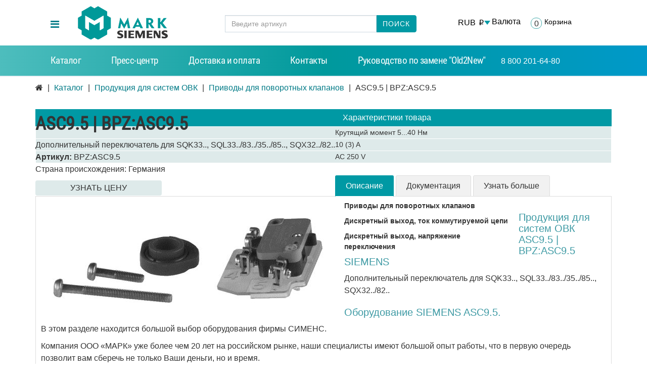

--- FILE ---
content_type: text/html; charset=utf-8
request_url: https://hitsbt.ru/katalog/produktsiya-dlya-sistem-ovk/privody-dlya-povorotnykh-klapanov/asc9-5-detail
body_size: 11261
content:
<!DOCTYPE html>
<html xmlns="http://www.w3.org/1999/xhtml" xml:lang="ru-ru" lang="ru-ru" dir="ltr">
<head>
<meta http-equiv="X-UA-Compatible" content="IE=edge">
<meta name="viewport" content="width=device-width, initial-scale=1">
<style type="text/css">
@font-face {font-family: "roboto";src: url(/templates/mim2018/fonts/RobotoCondensed-Regular.ttf) format("truetype");}
</style>

 <meta name="yandex-verification" content="8473318d42f8a7ff" />

<script type="application/ld+json">
{
	"@context": "http://schema.org",
	"@type": "Organization",
	"address": {
		"@type": "PostalAddress",
		"addressLocality": "Москва, Россия",
		"postalCode": "127106",
		"streetAddress": "Нововладыкинский пр., д.8, стр.4, офис 100"
		
	},
	"email": "siemens@rusmark.ru",
	"name": "ООО «МАРК»",
	"telephone": "<!--8 (800) 201-64-80-->+7 (499) 903-10-76",
	"image": "https://hitsbt.ru/images/template/logo_siemens.png"
}
</script>


<script src="https://hitsbt.ru/templates/mim2018/js/jquery-3.0.0.min.js"></script>
<script src="https://hitsbt.ru/templates/mim2018/js/jquery-migrate-1.2.1.js"></script>
<base href="https://hitsbt.ru/katalog/produktsiya-dlya-sistem-ovk/privody-dlya-povorotnykh-klapanov/asc9-5-detail" />
	<meta http-equiv="content-type" content="text/html; charset=utf-8" />
	<meta name="keywords" content="siemens,сименс,цена,купить,asc9.5,bpz:asc9.5,продукция для систем овк,приводы для поворотных клапанов,крутящий момент 5...40 нм" />
	<meta name="robots" content="max-snippet:-1, max-image-preview:large, max-video-preview:-1" />
	<meta name="description" content="ASC9.5 | BPZ:ASC9.5 SIEMENS Продукция для систем ОВК: Крутящий момент 5...40 Нм цена, купить" />
	<meta name="generator" content="Joomla! - Open Source Content Management" />
	<title>ASC9.5 | BPZ:ASC9.5 SIEMENS Крутящий момент 5...40 Нм цена, купить</title>
	<link href="https://hitsbt.ru/katalog/produktsiya-dlya-sistem-ovk/privody-dlya-povorotnykh-klapanov/asc9-5-detail/amp" rel="amphtml" />
	<link href="/images/template/favicon.ico" rel="shortcut icon" type="image/vnd.microsoft.icon" />
	<link href="/components/com_virtuemart/assets/css/vm-ltr-common.css?vmver=84d476ba" rel="stylesheet" type="text/css" />
	<link href="/components/com_virtuemart/assets/css/vm-ltr-site.css?vmver=84d476ba" rel="stylesheet" type="text/css" />
	<link href="/components/com_virtuemart/assets/css/vm-ltr-reviews.css?vmver=84d476ba" rel="stylesheet" type="text/css" />
	<link href="/components/com_virtuemart/assets/css/chosen.css?vmver=84d476ba" rel="stylesheet" type="text/css" />
	<link href="/components/com_virtuemart/assets/css/jquery.fancybox-1.3.4.css?vmver=84d476ba" rel="stylesheet" type="text/css" />
	<link href="/plugins/system/jce/css/content.css?1adeae1fa8a184aec4217be9a5899b15" rel="stylesheet" type="text/css" />
	<link href="/templates/mim2018/css/bootstrap.min.css" rel="stylesheet" type="text/css" />
	<link href="/templates/mim2018/css/font-awesome.min.css" rel="stylesheet" type="text/css" />
	<link href="/templates/mim2018/css/legacy.css" rel="stylesheet" type="text/css" />
	<link href="/templates/mim2018/css/template.css" rel="stylesheet" type="text/css" />
	<link href="/templates/mim2018/css/presets/preset1.css" rel="stylesheet" class="preset" type="text/css" />
	<link href="/templates/mim2018/css/frontend-edit.css" rel="stylesheet" type="text/css" />
	<link href="https://hitsbt.ru/media/mod_simplecallback/css/simplecallback.css" rel="stylesheet" type="text/css" />
	<link href="https://hitsbt.ru//modules/mod_vm_cart/assets/css/style.css" rel="stylesheet" type="text/css" />
	<link href="https://hitsbt.ru/plugins/vmcustom/customfieldsforall/assets/css/customsforall_fe.css" rel="stylesheet" type="text/css" />
	<style type="text/css">
@media (min-width: 1400px) {
.container {
max-width: 1140px;
}
}
#blankBM100{overflow:hidden;width:100%;
background:#}
#blankBM97{overflow:hidden;width:100%;
background:#}
#blankBM101{overflow:hidden;width:100%;
background:#}
#blankBM95{overflow:hidden;width:100%;
background:#}.vmCartModule svg {fill:#0099a4}
.cart_top .total_products,
.cart_content .show_cart a {
	background:#0099a4;
}
.vmCartModule {
	border-color:#0099a4;
}
.vmCartModule a,
.vmCartModule a:hover,
.vmCartModule .product_name a,
.vmCartModule .product_name a:hover,
.cart_top .total strong,
.cart_top .total strong:hover {
	color:#0099a4;
}
	</style>
	<script type="application/json" class="joomla-script-options new">{"csrf.token":"baa14071aaa883e5e9d3114cfaea549f","system.paths":{"root":"","base":""},"joomla.jtext":{"JLIB_FORM_FIELD_INVALID":"\u041d\u0435\u043a\u043e\u0440\u0440\u0435\u043a\u0442\u043d\u043e \u0437\u0430\u043f\u043e\u043b\u043d\u0435\u043d\u043e \u043f\u043e\u043b\u0435:&#160;"}}</script>
	<script src="/media/jui/js/jquery.min.js?1adeae1fa8a184aec4217be9a5899b15" type="text/javascript"></script>
	<script src="/media/jui/js/jquery-noconflict.js?1adeae1fa8a184aec4217be9a5899b15" type="text/javascript"></script>
	<script src="/media/jui/js/jquery-migrate.min.js?1adeae1fa8a184aec4217be9a5899b15" type="text/javascript"></script>
	<script src="//ajax.googleapis.com/ajax/libs/jqueryui/1.9.2/jquery-ui.min.js?vmver=1.9.2" type="text/javascript"></script>
	<script src="/components/com_virtuemart/assets/js/jquery.ui.autocomplete.html.js" type="text/javascript"></script>
	<script src="/components/com_virtuemart/assets/js/jquery.noconflict.js" type="text/javascript" async="async"></script>
	<script src="/components/com_virtuemart/assets/js/vmsite.js?vmver=84d476ba" type="text/javascript"></script>
	<script src="/components/com_virtuemart/assets/js/chosen.jquery.min.js?vmver=84d476ba" type="text/javascript"></script>
	<script src="/components/com_virtuemart/assets/js/vmprices.js?vmver=84d476ba" type="text/javascript"></script>
	<script src="/components/com_virtuemart/assets/js/dynupdate.js?vmver=84d476ba" type="text/javascript"></script>
	<script src="/components/com_virtuemart/assets/js/fancybox/jquery.fancybox-1.3.4.pack.js?vmver=1.3.4" type="text/javascript"></script>
	<script src="/templates/mim2018/js/bootstrap.min.js" type="text/javascript"></script>
	<script src="/templates/mim2018/js/jquery.sticky.js" type="text/javascript"></script>
	<script src="/templates/mim2018/js/main.js" type="text/javascript"></script>
	<script src="/templates/mim2018/js/frontend-edit.js" type="text/javascript"></script>
	<script src="https://hitsbt.ru/media/plg_content_hyphenator/js/Hyphenator.js" type="text/javascript"></script>
	<script src="https://hitsbt.ru/media/mod_simplecallback/js/simplecallback.js" type="text/javascript"></script>
	<script src="/media/system/js/mootools-core.js?1adeae1fa8a184aec4217be9a5899b15" type="text/javascript"></script>
	<script src="/media/system/js/core.js?1adeae1fa8a184aec4217be9a5899b15" type="text/javascript"></script>
	<script src="/media/system/js/punycode.js?1adeae1fa8a184aec4217be9a5899b15" type="text/javascript"></script>
	<script src="/media/system/js/validate.js?1adeae1fa8a184aec4217be9a5899b15" type="text/javascript"></script>
	<script src="https://hitsbt.ru//modules/mod_vm_cart/assets/js/update_cart.js" type="text/javascript"></script>
	<script src="/media/system/js/mootools-more.js?1adeae1fa8a184aec4217be9a5899b15" type="text/javascript"></script>
	<script src="https://hitsbt.ru/modules/mod_cf_filtering/assets/general.js" type="text/javascript"></script>
	<script type="text/javascript">
//<![CDATA[ 
if (typeof Virtuemart === "undefined"){
	Virtuemart = {};}
vmSiteurl = 'https://www.hitsbt.ru/' ;
Virtuemart.vmSiteurl = vmSiteurl;
vmLang = '&lang=ru';
Virtuemart.vmLang = vmLang; 
vmLangTag = 'ru';
Virtuemart.vmLangTag = vmLangTag;
Itemid = '&Itemid=410';
Virtuemart.addtocart_popup = "0" ; 
usefancy = true; //]]>

var sp_gotop = '1';

var sp_offanimation = 'default';
	
		var hyphenatorSettings = {
        	classname: 'hyphenate',
        };
        Hyphenator.config(hyphenatorSettings);		
		Hyphenator.run();

		jQuery(function($){ initTooltips(); $("body").on("subform-row-add", initTooltips); function initTooltips (event, container) { container = container || document;$(container).find(".hasTooltip").tooltip({"html": true,"container": "body"});} });
			if(typeof customFiltersProp=='undefined')customFiltersProp=new Array();
			customFiltersProp[120]={
				base_url:'https://hitsbt.ru/',
				cf_direction:'ltr',
				loadModule:false,
				loadOtherFilteringModules:1,
				results_trigger:'btn',
				results_wrapper:'bd_results',
				cfjoomla_sef:'1',
				use_ajax_spinner:'0',
				use_results_ajax_spinner:'0',
				results_loading_mode:'ajax'
				};window.addEvent('domready',function(){customFilters.assignEvents(120);});
	</script>
	<meta property="og:title" content="ASC9.5 | BPZ:ASC9.5" /><meta property="og:description" content="Продукция для систем ОВК ASC9.5 | BPZ:ASC9.5 SIEMENS

Дополнительный переключатель для SQK33.., SQL33../83../35../85.., SQX32../82.. 

Оборудование SIEMENS ASC9.5.
В этом разделе находится большой выбор оборудования фирмы СИМЕНС.
Компания ООО «МАРК» уже более чем 20 лет на российском рынке, наши специалисты имеют большой опыт работы, что в первую очередь позволит вам сберечь не только Ваши деньги, но и время.
Написав нашим менеджерам, Вы получите исчерпывающий ответ, касательно запчастей СИМЕНС, включая ASC9.5, и кроме того консультацию по техническим параметрам, применяемости, заменам оборудования и прочим вопросам, которые у Вас могут появиться во время подбора запчастей.
Компания ООО «МАРК» всегда поддерживает в наличии самые популярные позиции запчастей, и кроме того предоставляет заказ продукции у Дилера. Мы работаем с компанией SIEMENS без посредников, благодаря чему наша компания может предложить цены выгоднее рыночных.
В нашем каталоге размещено актуальное наличие на нашем сладе, в особенности ASC9.5, благодаря чему сроки отгрузки и сборки продукции минимально, а также благодаря экономии средств на логистике наша компания может предоставить максимально выгодную цену на рынке. Помимо этого на на страницах нашего сайта существует раздел &quot;Руководство по замене&quot;, где Вы можете найти товар при помощи информации снятого с производства запчастей СИМЕНС.Купить ASC9.5 | BPZ:ASC9.5 цена которых снижена благодаря системе персональных скидок, Вы можете в компании ООО «MАРК»
Если у Вас есть вопросы, связанные с ASC9.5 | BPZ:ASC9.5, обращайтесь к нашим специалистам по телефону, сотрудники компании ООО «MАРК» детально проконсультируют Вас, чтобы подобрать нужное Вам оборудование по самым выгодным условиям и срокам.
Компания ООО «MАРK» занимается продажей горелочного оборудования, в том числе и ASC9.5 | BPZ:ASC9.5, постоянно поддерживая в актуальном наличии на собственном складе самые востребованные позиции." /><meta property="og:image" content="https://hitsbt.ru/images/catalog/product/asc9-5.jpg" /><meta property="og:type" content="website" /><meta property="og:site_name" content="hitsbt.ru"/><meta property="og:url" content="https://hitsbt.ru/katalog/produktsiya-dlya-sistem-ovk/privody-dlya-povorotnykh-klapanov/asc9-5-detail" />
	
	<!-- Start: Структурные данные гугла -->
            
<script type="application/ld+json">
{
    "@context": "https://schema.org",
    "@type": "BreadcrumbList",
    "itemListElement": [
        {
            "@type": "ListItem",
            "position": 1,
            "name": "Оборудование SIEMENS",
            "item": "https://hitsbt.ru/"
        },
        {
            "@type": "ListItem",
            "position": 2,
            "name": "Каталог",
            "item": "https://hitsbt.ru/"
        },
        {
            "@type": "ListItem",
            "position": 3,
            "name": "Продукция для систем ОВК",
            "item": "https://hitsbt.ru/katalog/produktsiya-dlya-sistem-ovk"
        },
        {
            "@type": "ListItem",
            "position": 4,
            "name": "Приводы для поворотных клапанов",
            "item": "https://hitsbt.ru/katalog/produktsiya-dlya-sistem-ovk/privody-dlya-povorotnykh-klapanov"
        },
        {
            "@type": "ListItem",
            "position": 5,
            "name": "ASC9.5 | BPZ:ASC9.5",
            "item": "https://hitsbt.ru/katalog/produktsiya-dlya-sistem-ovk/privody-dlya-povorotnykh-klapanov/asc9-5-detail"
        }
    ]
}
</script>

<script type="application/ld+json">
{
    "@context": "https://schema.org",
    "@type": "Product",
    "productID": "https://hitsbt.ru/katalog/produktsiya-dlya-sistem-ovk/privody-dlya-povorotnykh-klapanov/asc9-5-detail#product1",
    "name": "ASC9.5 | BPZ:ASC9.5",
    "image": "https://hitsbt.ru/images/catalog/product/asc9-5.jpg",
    "description": "Дополнительный переключатель для SQK33.., SQL33../83../35../85.., SQX32../82..",
    "sku": "BPZ:ASC9.5",
    "mpn": "BPZ:ASC9.5",
    "brand": {
        "@type": "Brand",
        "name": "Германия"
    }
}
</script>
            <!-- End: Структурные данные гугла -->

<!-- Begin Talk-Me {literal} -->
<script type='text/javascript'>
	(function(d, w, m) {
		window.supportAPIMethod = m;
		var s = d.createElement('script');
		s.type ='text/javascript'; s.id = 'supportScript'; s.charset = 'utf-8';
		s.async = true;
		var id = 'bc9b430b0f87b2289687a385772c6e59';
		s.src = '//lcab.talk-me.ru/support/support.js?h='+id;
		var sc = d.getElementsByTagName('script')[0];
		w[m] = w[m] || function() { (w[m].q = w[m].q || []).push(arguments); };
		if (sc) sc.parentNode.insertBefore(s, sc); 
		else d.documentElement.firstChild.appendChild(s);
	})(document, window, 'TalkMe');
</script>
<!-- {/literal} End Talk-Me -->

  <script src="/templates/mim2018/js/bootstrap.min.js" type="text/javascript"></script>
  <script src="/templates/mim2018/js/jquery.sticky.js" type="text/javascript"></script>
  <script src="/templates/mim2018/js/main.js" type="text/javascript"></script>
  <script src="/templates/mim2018/js/frontend-edit.js" type="text/javascript"></script>
  <script src="https://hitsbt.ru/media/plg_content_hyphenator/js/Hyphenator.js" type="text/javascript"></script>
  <script src="https://hitsbt.ru/media/mod_simplecallback/js/simplecallback.js" type="text/javascript"></script>
  <script src="/media/system/js/mootools-core.js?2cd57492699bb63000e3bead13a0fd7c" type="text/javascript"></script>
  <script src="/media/system/js/core.js?2cd57492699bb63000e3bead13a0fd7c" type="text/javascript"></script>
<meta name="google-site-verification" content="p4kjfCA6eBUlMmLPZvpUYAkAt825UAwXIabTwn9c3YM" />


<link rel="canonical" href="/katalog/produktsiya-dlya-sistem-ovk/privody-dlya-povorotnykh-klapanov/asc9-5-detail" />
</head>
<body class="site com-virtuemart view-productdetails no-layout no-task itemid-410 ru-ru ltr  sticky-header off-canvas-menu-init">
<script>
$(document).ready(function(){
 $(window).scroll(function(){
  if($(window).scrollTop()>1){
 $('#sp-menutitle').fadeOut(100)
  }
   if($(window).scrollTop()>1){
 $('#sp-menutitle').fadeOut(100)
  }   
 else{
   $('#sp-menutitle').fadeIn(900)
  }
 });
});
</script>
<div class="body-wrapper">
<div class="body-innerwrapper">
<header id="sp-header"><div class="container"><div class="row"><div id="sp-menu" class="col-1 col-md-1 col-lg-1 "><div class="sp-column ">			<a id="offcanvas-toggler" href="#"><i class="fa fa-bars"></i></a>
		</div></div><div id="sp-logo" class="col-lg-3 "><div class="sp-column "><div class="logo"><a href="https://www.hitsbt.ru/"><img class="sp-default-logo hidden-xs" src="/images/template/logo_siemens.png" alt="Оборудование SIEMENS - Департамент автоматизации и безопасности зданий"><img class="sp-retina-logo hidden-xs" src="/images/template/logo_siemens.png" alt="Оборудование SIEMENS - Департамент автоматизации и безопасности зданий" width="180" height="68"><img class="sp-default-logo visible-xs" src="/images/template/logo_siemens.png" alt="Оборудование SIEMENS - Департамент автоматизации и безопасности зданий"></a></div></div></div><div id="sp-search" class="col-7 col-md-8 col-lg-4 "><div class="sp-column ">
<form class="cf-form-search" id="cf_form_120" action="/rezultaty-vybora/" method="get">
	<div class="cf-searchmod-wrapper zcf_search" id="cf_wrapp_all_120">
		<span class="input-append">
			<input name="q" id="q_120_0" value="" type="search" placeholder="Введите артикул" maxlength="100" size="20" id="cf-searchmod-input_120" class="cf-searchmod-input  " />

			<button type="submit" id="q_120_button" class="btn btn-primary cf_apply_button " title="Поиск">Поиск</button>
		</span>
        <div class="cf_message" id="q_120_message"></div>
			</div>
</form>

</div></div><div id="sp-top2" class="col-3 col-md-2 col-lg-2 "><div class="sp-column "><div class="sp-module zvaluta"><div class="sp-module-content">
<link rel="stylesheet" type="text/css" href="https://hitsbt.ru/templates/mim2018/css/easydropdown.css"/>
<script src="https://hitsbt.ru/templates/mim2018/js/jquery.easydropdown.min.js" type="text/javascript"></script>
<div class="val">Валюта</div>
<form action="https://hitsbt.ru/katalog/produktsiya-dlya-sistem-ovk/privody-dlya-povorotnykh-klapanov/asc9-5-detail" method="get" >
<select id="virtuemart_currency_id" name="virtuemart_currency_id" class="dropdown changeSendForm" onchange="this.form.submit()">
	<option value="47">EUR &euro;</option>
	<option value="131" selected="selected">RUB &lt;span class=&quot;rubznak&quot;&gt;p&lt;/span&gt;</option>
	<option value="144">USD $</option>
</select>
</form>

<script id="sendFormChange_js" type="text/javascript">//<![CDATA[ 
jQuery(document).ready(function() {
jQuery(".changeSendForm")
	.off("change",Virtuemart.sendCurrForm)
    .on("change",Virtuemart.sendCurrForm);
}) //]]>
</script></div></div></div></div><div id="sp-top3" class="col-3 col-md-3 col-lg-2 "><div class="sp-column "><div class="sp-module  korzinazz"><div class="sp-module-content">
<!-- Virtuemart 2 Ajax Card -->
<div class="vmCartModule  korzinazz" id="vmCartModule">
	<a href="/korzina" rel="nofollow" >
	
				
<div class="cart_top">
<div class="total_products">
0</div>
<div class="totalz">	
<span class="cart_empty">Корзина</span></div>
</div>
</a>
	</div>
<script>
jQuery(document).ready(function(){
    jQuery('#vmCartModule').hover(
        function(){
            jQuery('.wrap-cart-content').stop().addClass('open'); 
        },
        function(){
            jQuery('.wrap-cart-content').stop().removeClass('open');  
        } 
    )
});
</script>
<script id="vm.CartModule.UpdateModule_js" type="text/javascript">//<![CDATA[ 
jQuery(document).ready(function(){
    jQuery("body").live("updateVirtueMartCartModule", function(e) {
        jQuery("#vmCartModule").updateVirtueMartCartModule();
    });
}); //]]>
</script></div></div></div></div></div></div></header><section id="sp-menutitle"><div class="container"><div class="row"><div id="sp-menusim" class="col-lg-12 "><div class="sp-column "><ul class="nav menumenu_sim">
<li class="item-127  active parent"><a href="/" > Каталог</a></li><li class="item-128  parent"><a href="/press-center" > Пресс-центр</a></li><li class="item-129  parent"><a href="/dostavka-i-oplata" > Доставка и оплата</a></li><li class="item-130"><a href="/kontakty" > Контакты</a></li><li class="item-403"><a href="/katalog/snimaemye-i-snyatye-s-proizvodstva-produkty/rukovodstvo-po-zamene-old2new" > Руководство по замене &quot;Old2New&quot;</a></li><a href="tel:8(800)201-64-80" style="    color: #ffffff !important;
    /* background-color: #fff;
	padding: 0 10px;line-height: 40px;font-size: 16px;    margin: 0;font-weight: 600;    float: right;
">8 800 201-64-80</a></ul>  

</div></div></div></div></section><section id="sp-breadh3z"><div class="container"><div class="row"><div id="sp-breadcrumbz" class="col-lg-12 "><div class="sp-column "><div class="sp-module "><div class="sp-module-content">
<ol class="breadcrumb">
	<li><i class="fa fa-home"></i></li><li><a href="/" class="pathway">Каталог</a></li><li><a href="/katalog/produktsiya-dlya-sistem-ovk" class="pathway">Продукция для систем ОВК</a></li><li><a href="/katalog/produktsiya-dlya-sistem-ovk/privody-dlya-povorotnykh-klapanov" class="pathway">Приводы для поворотных клапанов</a></li><li class="active">ASC9.5 | BPZ:ASC9.5</li></ol>
</div></div></div></div></div></div></section><section id="sp-page-title"><div class="row"><div id="sp-title" class="col-lg-12 "><div class="sp-column "><div class="sp-page-title"><div class="container"></div></div></div></div></div></section><section id="sp-main-body"><div class="container"><div class="row"><div id="sp-component" class="col-lg-12 "><div class="sp-column "><div id="system-message-container">
	</div>

			<div id="bd_results">
			<div id="cf_res_ajax_loader"></div><div class="product-container productdetails-view productdetails" >
 
		
		
<div class="vm-product-container">

<div class="vm-product-text-container">
<h1 >ASC9.5 | BPZ:ASC9.5</h1>
<div id="textt" name="textt" style="display:  none;">ASC9.5 | BPZ:ASC9.5</div>
<div class="product-short-description" >Дополнительный переключатель для SQK33.., SQL33../83../35../85.., SQX32../82..</div>
<div class="vm-product-details-container">
<div class="sku"><b>Артикул:</b>  BPZ:ASC9.5</div>

<div class="manufacturer">
<span class="bold">   
Страна происхождения:</span>
Германия </div>
<div class="clear"></div>

<style>
    .phone-number-title {
        display: flex;
        justify-content: flex-end;
        flex-wrap: wrap;
    }
    .phone-number {
        margin-left: 910px;
        margin-bottom: 5px;
    }
    @media (max-width:560px) {
		.phone-number-title >h1 {
			width: 100%;
		}
	} 
</style>



<div class="clear"></div>
<div class="spacer-buy-area"><div class="clear"></div>

<div class="ask-a-question"><a class="ask-a-question" href="/katalog/produktsiya-dlya-sistem-ovk/privody-dlya-povorotnykh-klapanov/asc9-5-detail/askquestion?tmpl=component" rel="nofollow" >Узнать цену</a></div>
</div></div><div class="clear"></div>
</div>
<div class="vm-product-media-container">	<div class="main-image">
		<a title="ASC9.5 | BPZ:ASC9.5 SIEMENS Крутящий момент 5...40 Нм цена, купить" rel='vm-additional-images' href="https://hitsbt.ru/images/catalog/product/asc9-5.jpg"><img src="/images/catalog/product/asc9-5.jpg" alt="ASC9.5 | BPZ:ASC9.5 SIEMENS Крутящий момент 5...40 Нм цена, купить" itemprop="image" /></a><span class="vm-img-desc">ASC9.5 | BPZ:ASC9.5 SIEMENS Крутящий момент 5...40 Нм цена, купить</span>		<div class="clear"></div>
	</div>
	</div>





<div class="clear"></div>
</div>

<div class="paramtitle">
<span class="title">Характеристики товара</span>
</div>
<div class="product-fields">
<div class="product-field product-field-type-S">
<span class="product-fields-title-wrapper"><span class="product-fields-title"><strong>Приводы для поворотных клапанов</strong></span>
</span>
				<div id="zpole639" name="zpole639" class="product-field-display  zpole639">Крутящий момент 5...40 Нм</div></div>

<div class="product-field product-field-type-S">
<span class="product-fields-title-wrapper"><span class="product-fields-title"><strong>Дискретный выход, ток коммутируемой цепи</strong></span>
</span>
				<div id="zpole349" name="zpole349" class="product-field-display  zpole349">10 (3) A</div></div>

<div class="product-field product-field-type-S">
<span class="product-fields-title-wrapper"><span class="product-fields-title"><strong>Дискретный выход, напряжение переключения</strong></span>
</span>
				<div id="zpole382" name="zpole382" class="product-field-display  zpole382">AC 250 V</div></div>

<div class="clear"></div>
</div>
<br />
<div class="tabs">
<input id="tab1" type="radio" name="tabs" checked>
<label for="tab1" title="Описание">Описание</label> 


<input id="tab2" type="radio" name="tabs">
<label for="tab2" title="PDF файлы">Документация</label>
 
 

 


 

<section id="content-tab1">
<p><h3>Продукция для систем ОВК ASC9.5 | BPZ:ASC9.5 SIEMENS</h3>
<div class="from_marksbt">
Дополнительный переключатель для SQK33.., SQL33../83../35../85.., SQX32../82.. 
</div>
<div class="gen_desc"><h3>Оборудование SIEMENS ASC9.5.</h3>
<p>В этом разделе находится большой выбор оборудования фирмы СИМЕНС.</p>
<p>Компания ООО «МАРК» уже более чем 20 лет на российском рынке, наши специалисты имеют большой опыт работы, что в первую очередь позволит вам сберечь не только Ваши деньги, но и время.</p>
<p>Написав нашим менеджерам, Вы получите исчерпывающий ответ, касательно запчастей СИМЕНС, включая ASC9.5, и кроме того консультацию по техническим параметрам, применяемости, заменам оборудования и прочим вопросам, которые у Вас могут появиться во время подбора запчастей.</p>
<p>Компания ООО «МАРК» всегда поддерживает в наличии самые популярные позиции запчастей, и кроме того предоставляет заказ продукции у Дилера. Мы работаем с компанией SIEMENS без посредников, благодаря чему наша компания может предложить цены выгоднее рыночных.</p>
<p>В нашем каталоге размещено актуальное наличие на нашем сладе, в особенности ASC9.5, благодаря чему сроки отгрузки и сборки продукции минимально, а также благодаря экономии средств на логистике наша компания может предоставить максимально выгодную цену на рынке. Помимо этого на на страницах нашего сайта существует раздел "Руководство по замене", где Вы можете найти товар при помощи информации снятого с производства запчастей СИМЕНС.</p></div><!--newText--><div class='newseotext'>Купить ASC9.5 | BPZ:ASC9.5 цена которых снижена благодаря системе персональных скидок, Вы можете в компании ООО «MАРК»
Если у Вас есть вопросы, связанные с ASC9.5 | BPZ:ASC9.5, обращайтесь к нашим специалистам по телефону, сотрудники компании ООО «MАРК» детально проконсультируют Вас, чтобы подобрать нужное Вам оборудование по самым выгодным условиям и срокам.
Компания ООО «MАРK» занимается продажей горелочного оборудования, в том числе и ASC9.5 | BPZ:ASC9.5, постоянно поддерживая в актуальном наличии на собственном складе самые востребованные позиции.</div></p>
</section>  
<section id="content-tab2">
<p>
<div class="product-pdf">
<div class="product-fields-title-wrapper"><span class="product-fields-title"><strong>PDF — файлы</strong></span>
</div> <div class="product-field product-field-type-S">
	<div id="zpole134" name="zpole134" class="product-field-display  zpole134">         
<i class="fa fa-file-pdf-o fa-2x" aria-hidden="true"></i>  
<a href="/getpdf.php?file=renamed_asc9-5-bpz-asc9-5-tehnicheskoe-opisanie.pdf" target="_blank" rel="nofollow" download="renamed_asc9-5-bpz-asc9-5-tehnicheskoe-opisanie.pdf" title="Техническое описание ASC9.5 | BPZ:ASC9.5">Техническое описание</a>
<br />
<i class="fa fa-file-pdf-o fa-2x" aria-hidden="true"></i>  
<a href="/getpdf.php?file=renamed_asc9-5-bpz-asc9-5-sertifikat-sootvetstvija.zip" target="_blank" rel="nofollow" download="renamed_asc9-5-bpz-asc9-5-sertifikat-sootvetstvija.zip" title="Сертификат соответствия ASC9.5 | BPZ:ASC9.5">Сертификат соответствия</a>
<br />
<i class="fa fa-file-pdf-o fa-2x" aria-hidden="true"></i>  
<a href="/getpdf.php?file=renamed_asc9-5-bpz-asc9-5-instruktsija-po-ustanovke.pdf" target="_blank" rel="nofollow" download="renamed_asc9-5-bpz-asc9-5-instruktsija-po-ustanovke.pdf" title="Инструкция по установке ASC9.5 | BPZ:ASC9.5">Инструкция по установке</a>
<br />
<i class="fa fa-file-pdf-o fa-2x" aria-hidden="true"></i>  
<a href="/getpdf.php?file=renamed_asc9-5-bpz-asc9-5-drugoe-tehnicheskoe-opisanie.pdf" target="_blank" rel="nofollow" download="renamed_asc9-5-bpz-asc9-5-drugoe-tehnicheskoe-opisanie.pdf" title="Другое техническое описание ASC9.5 | BPZ:ASC9.5">Другое техническое описание</a>
<br />





</div>

          
          
          
</div>
<div class="clear"></div>
<div class="clear"></div>
</div>
</p>
</section> 
 




</div>


<script id="updateChosen_js" type="text/javascript">//<![CDATA[ 
if (typeof Virtuemart === "undefined")
	var Virtuemart = {};
	Virtuemart.updateChosenDropdownLayout = function() {
		var vm2string = {editImage: 'edit image',select_all_text: 'Выбрать все',select_some_options_text: 'Доступен для всех'};
		jQuery("select.vm-chzn-select").each( function () {
			jQuery(this).chosen({enable_select_all: true,select_all_text : vm2string.select_all_text,select_some_options_text:vm2string.select_some_options_text,disable_search_threshold: 5});
		});
	}
	jQuery(document).ready( function() {
		Virtuemart.updateChosenDropdownLayout($);
	}); //]]>
</script><script id="updDynamicListeners_js" type="text/javascript">//<![CDATA[ 
jQuery(document).ready(function() { // GALT: Start listening for dynamic content update.
	// If template is aware of dynamic update and provided a variable let's
	// set-up the event listeners.
	//if (Virtuemart.container)
		Virtuemart.updateDynamicUpdateListeners();

}); //]]>
</script><script id="ready.vmprices_js" type="text/javascript">//<![CDATA[ 
jQuery(document).ready(function($) {

		Virtuemart.product($("form.product"));
}); //]]>
</script><script id="popups_js" type="text/javascript">//<![CDATA[ 
jQuery(document).ready(function($) {
		
		$('a.ask-a-question, a.printModal, a.recommened-to-friend, a.manuModal').click(function(event){
		  event.preventDefault();
		  $.fancybox({
			href: $(this).attr('href'),
			type: 'iframe',
			height: 550
			});
		  });
		
	}); //]]>
</script><script id="imagepopup_js" type="text/javascript">//<![CDATA[ 
jQuery(document).ready(function() {
	Virtuemart.updateImageEventListeners()
});
Virtuemart.updateImageEventListeners = function() {
	jQuery("a[rel=vm-additional-images]").fancybox({
		"titlePosition" 	: "inside",
		"transitionIn"	:	"elastic",
		"transitionOut"	:	"elastic"
	});
	jQuery(".additional-images a.product-image.image-0").removeAttr("rel");
	jQuery(".additional-images img.product-image").click(function() {
		jQuery(".additional-images a.product-image").attr("rel","vm-additional-images" );
		jQuery(this).parent().children("a.product-image").removeAttr("rel");
		var src = jQuery(this).parent().children("a.product-image").attr("href");
		jQuery(".main-image img").attr("src",src);
		jQuery(".main-image img").attr("alt",this.alt );
		jQuery(".main-image a").attr("href",src );
		jQuery(".main-image a").attr("title",this.alt );
		jQuery(".main-image .vm-img-desc").html(this.alt);
		}); 
	} //]]>
</script><script id="ajaxContent_js" type="text/javascript">//<![CDATA[ 
Virtuemart.container = jQuery('.productdetails-view');
Virtuemart.containerSelector = '.productdetails-view';
//Virtuemart.recalculate = true;	//Activate this line to recalculate your product after ajax //]]>
</script><script id="vmPreloader_js" type="text/javascript">//<![CDATA[ 
jQuery(document).ready(function($) {
	Virtuemart.stopVmLoading();
	var msg = '';
	$('a[data-dynamic-update="1"]').off('click', Virtuemart.startVmLoading).on('click', {msg:msg}, Virtuemart.startVmLoading);
	$('[data-dynamic-update="1"]').off('change', Virtuemart.startVmLoading).on('change', {msg:msg}, Virtuemart.startVmLoading);
}); //]]>
</script></div></div></div></div></div></div></section><footer id="sp-footer"><div class="container"><div class="row"><div id="sp-footer1" class="col-lg-2 "><div class="sp-column "><div class="sp-module "><div class="sp-module-content">
<div id="blankBM95" >
    <div id="holderBM95">
        <div id="innerBM95">
            <div>
                <!-- Yandex.Metrika counter --> <script type="text/javascript" > (function(m,e,t,r,i,k,a){m[i]=m[i]||function(){(m[i].a=m[i].a||[]).push(arguments)}; m[i].l=1*new Date();k=e.createElement(t),a=e.getElementsByTagName(t)[0],k.async=1,k.src=r,a.parentNode.insertBefore(k,a)}) (window, document, "script", "https://mc.yandex.ru/metrika/tag.js", "ym"); ym(47026917, "init", { clickmap:true, trackLinks:true, accurateTrackBounce:true, webvisor:true, trackHash:true }); </script> <noscript><div><img src="https://mc.yandex.ru/watch/47026917" style="position:absolute; left:-9999px;" alt="" /></div></noscript> <!-- /Yandex.Metrika counter -->
            </div>
            <div>
            
            </div>
            <div>
                
            </div>
        </div>
    </div>
</div>
</div></div></div></div><div id="sp-footer2" class="col-lg-10 "><div class="sp-column "><ul class="nav menu bottommenu">
<li class="item-155"><a href="/kontakty" > Контакты</a></li><a href="tel:8(800)201-64-80" style="    color: #ffffff !important;
    /* background-color: #fff;
	padding: 0 10px;line-height: 40px;font-size: 16px;    margin: 0;font-weight: 600;    float: right;
">8 800 201-64-80</a></ul>  

</div></div></div></div></footer><section id="sp-footertopz"><div class="container"><div class="row"><div id="sp-footer5" class="col-2 col-md-2 col-lg-2 "><div class="sp-column "><div class="sp-module "><div class="sp-module-content">
<div id="blankBM101" >
    <div id="holderBM101">
        <div id="innerBM101">
            <div>
                <p style="margin: 0 0 -44px;">&nbsp;</p>
<div id = "cert-sim">
<a href="/images/moduls/siemens_cert_2018.jpg" rel="vm-additional-images"><img src="/images/moduls/solution_partner_bt.png"></a>
</div>
<div>
<script id="imagepopup_js" type="text/javascript">//<![CDATA[ 
jQuery(document).ready(function() {
	Virtuemart.updateImageEventListeners()
});
Virtuemart.updateImageEventListeners = function() {
	jQuery("a[rel=vm-additional-images]").fancybox({
		"titlePosition" 	: "inside",
		"transitionIn"	:	"elastic",
		"transitionOut"	:	"elastic"
	});
	jQuery(".additional-images a.product-image.image-0").removeAttr("rel");
	jQuery(".additional-images img.product-image").click(function() {
		jQuery(".additional-images a.product-image").attr("rel","vm-additional-images" );
		jQuery(this).parent().children("a.product-image").removeAttr("rel");
		var src = jQuery(this).parent().children("a.product-image").attr("href");
		jQuery(".main-image img").attr("src",src);
		jQuery(".main-image img").attr("alt",this.alt );
		jQuery(".main-image a").attr("href",src );
		jQuery(".main-image a").attr("title",this.alt );
		jQuery(".main-image .vm-img-desc").html(this.alt);
		}); 
	} //]]>
</script>
  
</div>
            </div>
            <div>
            
            </div>
            <div>
                
            </div>
        </div>
    </div>
</div>
</div></div></div></div><div id="sp-footer6" class="col-7 col-md-8 col-lg-10 "><div class="sp-column "><div class="sp-module "><div class="sp-module-content">
<div id="blankBM100" >
    <div id="holderBM100">
        <div id="innerBM100">
            <div>
                <div class="modseni" style="font-size:13px;">
 
Цены на сайте носят розничный характер без учета НДС 22%, 
  и <span>не являются публичной офертой</span>.
  Для уточнения цены обращайтесь к нашим менеджерам 
  по телефону <!--<a href="tel:+79266985262" >+7 (926) 698-52-62</a>--><a href="tel:8 (800) 201-64-80" >8 (800) 201-64-80</a><!--<a href="tel:+7 (499) 903-10-76">+7 (499) 903-10-76</a>-->, или по средствам 
  электронной почты <a href="mailto:siemens@rusmark.ru" >siemens@rusmark.ru</a>.
 </div>
            </div>
            <div>
            
            </div>
            <div>
                
            </div>
        </div>
    </div>
</div>
</div></div><div class="sp-module "><div class="sp-module-content">
<div id="blankBM97" >
    <div id="holderBM97">
        <div id="innerBM97">
            <div>
                  <div class="modseni" style="font-size:13px;">ООО «МАРК»: 127106, Россия, г.Москва, Нововладыкинский пр., д.8, стр.4, офис 100. Тел.: <a href="tel:8 (800) 201-64-80">8 (800) 201-64-80</a><!--<a href="tel:8 (800) 201-64-70">8 (800) 201-64-70</a><!--<a href="tel:+79266985262">+7 (926) 698-52-62</a>--> |  Еmail: <a href="mailto:siemens@rusmark.ru?subject=hitsbt.ru">siemens@rusmark.ru</a> | &copy; 1996-<script type="text/javascript">document.write(new Date().getFullYear());</script>
<br><center>
<a href="/component/content/article/2-uncategorised/20-agreement?Itemid=127" style="  font-size: 15px;">Пользовательское соглашение</a>
</center></div> 

            </div>
            <div>
            
            </div>
            <div>
                
            </div>
        </div>
    </div>
</div>
</div></div></div></div></div></div></section></div>
</div> 

<div class="offcanvas-menu">
<a href="#" class="close-offcanvas"><i class="fa fa-remove"></i></a>
<div class="offcanvas-inner">
<div class="sp-module _menu"><div class="sp-module-content"><ul class="nav menu">
<li class="item-127  active parent"><a href="/" > Каталог</a></li><li class="item-128  parent"><a href="/press-center" > Пресс-центр</a></li><li class="item-129  parent"><a href="/dostavka-i-oplata" > Доставка и оплата</a></li><li class="item-130"><a href="/kontakty" > Контакты</a></li><li class="item-403"><a href="/katalog/snimaemye-i-snyatye-s-proizvodstva-produkty/rukovodstvo-po-zamene-old2new" > Руководство по замене &quot;Old2New&quot;</a></li><a href="tel:8(800)201-64-80" style="    color: #ffffff !important;
    /* background-color: #fff;
	padding: 0 10px;line-height: 40px;font-size: 16px;    margin: 0;font-weight: 600;    float: right;
">8 800 201-64-80</a></ul>  

</div></div><div class="sp-module  zvonok"><h3 class="sp-module-title"> Заказать обратный звонок </h3><div class="sp-module-content">
<form
    id="simplecallback-112"
    action="https://hitsbt.ru/index.php?option=com_ajax&module=simplecallback&format=json"
    class="form-inline simplecallback zvonok "
    method="post"
        data-simplecallback-form     >

    
    <div class="control-group">
        <label>
            Ваше имя            <input type="text" name="simplecallback_name" required class="input-block-level" autocomplete="off" />
        </label>
    </div>
    <div class="control-group">
        <label>
            Телефон            <input type="text" name="simplecallback_phone" required class="input-block-level" autocomplete="off" />
        </label>
    </div>

    
    
    <div class="control-group">
        <input type="text" name="simplecallback_username" class="simplecallback-username" maxlength="10">
        <input type="hidden" name="baa14071aaa883e5e9d3114cfaea549f" value="1" />        <input type="hidden" name="module_id" value="112" />
        <input type="hidden" name="Itemid" value="410">
        <input type="hidden" name="simplecallback_page_title" value="ASC9.5 | BPZ:ASC9.5 SIEMENS Крутящий момент 5...40 Нм цена, купить">
        <input type="hidden" name="simplecallback_page_url" value="https://hitsbt.ru/katalog/produktsiya-dlya-sistem-ovk/privody-dlya-povorotnykh-klapanov/asc9-5-detail">
        <input type="hidden" name="simplecallback_custom_data" value="">
        <button type="submit" class="btn">Отправить</button>
    </div>
</form>
</div></div>
</div> 
</div> 
<!--<div >
<a id="lightbox1" class="video" href="https://rusmark.ru/8_marta_30mb.mp4"><img src="https://gorelok.ru/images/link.jpg" class="beer" id="myBtn" style="position: fixed !important; top: 817px!important; margin-left: 20px; opacity: 0.9;"/> </a>
</div>-->


<a href="javascript:void(0)" class="scrollup">&nbsp;</a>
<!-- <script type="text/javascript">document.write('<script type="text/javascript" charset="utf-8" async="true" id="onicon_loader" src="http://cp.onicon.ru/js/simple_loader.js?site_id=5afd474bb887eedb388b4585&srv=5&' + (new Date).getTime() + '"></scr' + 'ipt>');</script> -->
<!-- <script type="text/javascript" src="https://cp.onicon.ru/loader/5afd474bb887eedb388b4585.js"></script> -->
</body>
</html>


--- FILE ---
content_type: text/css
request_url: https://hitsbt.ru/templates/mim2018/css/template.css
body_size: 13603
content:
.beer
{
    position: fixed !important; 
    top: 817px !important; 
    margin-left: 20px; 
    opacity: 0.9;
}
.beer:hover
{
    content:url(https://gorelok.ru/images/hover.jpg) !important; 
    position: fixed !important; 
    margin-left: 20px; 
    opacity: 0.9;
}
.form-control {display: block;height: 34px;padding: 6px 12px;font-size: 14px;line-height: 1.428571429;color: #555555;background-color: #fff;background-image: none;border: 1px solid #ccc;border-radius: 4px;-webkit-transition: border-color ease-in-out .15s, box-shadow ease-in-out .15s;-o-transition: border-color ease-in-out .15s, box-shadow ease-in-out .15s;transition: border-color ease-in-out .15s, box-shadow ease-in-out .15s;}
.form-control:focus {border-color: #0099a4;outline: 0;}
.form-control::-moz-placeholder {color: #999;opacity: 1;}
.form-control:-ms-input-placeholder {color: #999;}
.form-control::-webkit-input-placeholder {color: #999;}
.form-control[disabled],.form-control[readonly],fieldset[disabled] .form-control {cursor: not-allowed;background-color: #eeeeee;opacity: 1;}
textarea.form-control {height: auto;}
@font-face {font-family: 'IcoMoon';src: url('../fonts/IcoMoon.eot');src: url('../fonts/IcoMoon.eot?#iefix') format('embedded-opentype'), url('../fonts/IcoMoon.woff') format('woff'), url('../fonts/IcoMoon.ttf') format('truetype'), url('../fonts/IcoMoon.svg#IcoMoon') format('svg');font-weight: normal;font-style: normal;}
[data-icon]:before {font-family: 'IcoMoon';content: attr(data-icon);speak: none;}
[class^="icon-"],[class*=" icon-"] {display: inline-block;width: 14px;height: 14px;margin-right: .25em;line-height: 14px;background-image: none;}
dd > span[class^="icon-"] + time,dd > span[class*=" icon-"] + time {margin-left: -0.25em;}dl.article-info dd.hits span[class^="icon-"],dl.article-info dd.hits span[class*=" icon-"] {margin-right: 0;}[class^="icon-"]:before,[class*=" icon-"]:before {font-family: 'IcoMoon';font-style: normal;speak: none;}
[class^="icon-"].disabled,[class*=" icon-"].disabled {font-weight: normal;}.icon-joomla:before {content: "\e200";}.icon-chevron-up:before,.icon-uparrow:before,.icon-arrow-up:before {content: "\e005";}.icon-chevron-right:before,.icon-rightarrow:before,.icon-arrow-right:before {content: "\e006";}.icon-chevron-down:before,.icon-downarrow:before,.icon-arrow-down:before {content: "\e007";}.icon-chevron-left:before,.icon-leftarrow:before,.icon-arrow-left:before {content: "\e008";}.icon-arrow-first:before {content: "\e003";}.icon-arrow-last:before {content: "\e004";}.icon-arrow-up-2:before {content: "\e009";}.icon-arrow-right-2:before {content: "\e00a";}.icon-arrow-down-2:before {content: "\e00b";}.icon-arrow-left-2:before {content: "\e00c";}.icon-arrow-up-3:before {content: "\e00f";}.icon-arrow-right-3:before {content: "\e010";}.icon-arrow-down-3:before {content: "\e011";}.icon-arrow-left-3:before {content: "\e012";}.icon-menu-2:before {content: "\e00e";}.icon-arrow-up-4:before {content: "\e201";}.icon-arrow-right-4:before {content: "\e202";}.icon-arrow-down-4:before {content: "\e203";}.icon-arrow-left-4:before {content: "\e204";}.icon-share:before,.icon-redo:before {content: "\27";}
#offcanvas-toggler >i {-webkit-transition: color 400ms, background-color 400ms;-o-transition: color 400ms, background-color 400ms;transition: color 400ms, background-color 400ms;}
#offcanvas-toggler >i:hover {color: #007a86;}.off-canvas-menu-init {overflow-x: hidden;position: relative;}.offcanvas .offcanvas-overlay {visibility: visible;opacity: 1;}
.offcanvas-overlay {background: rgba(52,52,52,0.2);bottom: 0;left: 0;opacity: 0;position: absolute;right: 0;top: 0;z-index: 9999;visibility: hidden;-webkit-transition: .5s;transition: .5s;}
.body-wrapper {position: relative;-webkit-transition: .5s;transition: .5s;right: 0;backface-visibility: hidden;}
.close-offcanvas {position: absolute;top: 15px;right: 15px;z-index: 1;border-radius: 100%;width: 23px;height: 23px;line-height: .5;text-align: center;font-size: 14px;border: 1px solid #fff;color: #fff;padding-top: 3px;}
.offcanvas-menu {width: 320px;height: 100%;background-color: rgba(66,170,171,0.7);color: #fff;position: fixed;top: 0;right: 0;-webkit-transform: translateX(320px);transform: translateX(320px);visibility: hidden;overflow: inherit;-webkit-transition: .5s;transition: .5s;z-index: 10000;}
.offcanvas-menu .offcanvas-inner .sp-module {margin-top: 20px;border-bottom: 1px solid rgba(52,52,52,0.08);margin-bottom: 50px; }
.offcanvas-menu .offcanvas-inner .sp-module:after {display: none;}
.offcanvas-menu .offcanvas-inner .sp-module:last-child {border-bottom: none;margin-bottom: 0;}
.offcanvas-menu .offcanvas-inner .sp-module.off-canvas-menu {padding: 0;}
.offcanvas-menu .offcanvas-inner .sp-module .sp-module-title {font-size: 14px;line-height: 1;text-transform: uppercase;}
.offcanvas-menu .offcanvas-inner .sp-module{margin-top: 50px !important;margin-left : 0 !important;margin-right : 0 !important;padding: 0!important;}
.offcanvas-menu .offcanvas-inner .sp-module ul > li {border: 0;position: relative;border-bottom: 1px solid rgba(52,52,52,0.1);overflow: hidden;}
.offcanvas-menu .offcanvas-inner .sp-module ul > li a {-webkit-transition: 300ms;-o-transition: 300ms;transition: 300ms;padding: 8px 14px;font-size: 14px;text-transform: uppercase;color: #fff;font-weight: 500;line-height: 22px;}
.offcanvas-menu .offcanvas-inner .sp-module ul > li:hover a,.offcanvas-menu .offcanvas-inner .sp-module ul > li:focus a {background: rgba(52,52,52,0.15);}
.offcanvas-menu .offcanvas-inner .sp-module ul > li a:hover,.offcanvas-menu .offcanvas-inner .sp-module ul > li a:focus {background: rgba(52,52,52,0.15);}
.offcanvas-menu .offcanvas-inner .sp-module ul > li ul > li > a{margin:0 !important;padding-top:9px !important;padding-bottom:9px !important;padding-left: 14px !important;padding-right: 20px !important;background-color: #4d7d6f !important;font-size: 12px !important;line-height: 1.3 !important;}
.offcanvas-menu .offcanvas-inner .sp-module ul > li ul > li.active > a,.offcanvas-menu .offcanvas-inner .sp-module ul > li ul > li:hover > a,
.offcanvas-menu .offcanvas-inner .sp-module ul > li ul > li:focus > a {background-color: #2e5f50 !important;}
.offcanvas-menu .offcanvas-inner .sp-module ul > li ul > li > a:hover,.offcanvas-menu .offcanvas-inner .sp-module ul > li ul > li > a:focus {background-color: #2e5f50 !important;}
.offcanvas-menu .offcanvas-inner .sp-module ul > li ul > li > ul > li > a{background-color: #15523f !important;}
.offcanvas-menu .offcanvas-inner .sp-module ul > li ul > li ul > li > a:hover,.offcanvas-menu .offcanvas-inner .sp-module ul > li ul > liul > li > a:focus,.offcanvas-menu .offcanvas-inner .sp-module ul > li ul > liul > li.active > a,.offcanvas-menu .offcanvas-inner .sp-module ul > li ul > liul > li:hover > a,.offcanvas-menu .offcanvas-inner .sp-module ul > li ul > liul > li:focus > a,{background-color: #15523f !important;}
.offcanvas-menu .offcanvas-inner .sp-module ul > li .offcanvas-menu-toggler {display: inline-block;position: absolute;top: 0;right: 0;padding: 7px 12px;cursor: pointer;}
.offcanvas-menu .offcanvas-inner .sp-module ul > li .offcanvas-menu-toggler .open-icon {display: none;}
.offcanvas-menu .offcanvas-inner .sp-module ul > li .offcanvas-menu-toggler .close-icon {display: inline;}
.offcanvas-menu .offcanvas-inner .sp-module ul > li .offcanvas-menu-toggler.collapsed .open-icon {display: inline;}
.offcanvas-menu .offcanvas-inner .sp-module ul > li .offcanvas-menu-toggler.collapsed .close-icon {display: none;}
.offcanvas-menu .offcanvas-inner .sp-module ul > li >a:after {display: none;}
.offcanvas-menu .offcanvas-inner .sp-module ul > li ul {background: rgba(52,52,52,0.02);}
.offcanvas-menu .offcanvas-inner .sp-module ul > li ul >li > a {padding-left: 30px;}
.offcanvas-menu .offcanvas-inner .sp-module:first-child {margin-top: 0;padding: 30px;}
.offcanvas-menu .offcanvas-inner .search {margin-top: 25px;}
.offcanvas-menu .offcanvas-inner .search input{width: 100%;background: transparent;border-color: #5f5f5f;color: #fff;}
.offcanvas {width: 100%;height: 100%;position: relative;-webkit-transition: .5s;-o-transition: .5s;transition: .5s;}
.offcanvas .body-wrapper {right: 0;-webkit-transform: translateX(-320px);transform: translateX(-320px);}
.offcanvas .body-wrapper:after {width: 100%;height: 100%;right: 0;}
.offcanvas .offcanvas-menu {visibility: visible;z-index: 9999;right: 0;-webkit-transform: translateX(0);transform: translateX(0);}
.offcanvas .offcanvas-menu ul.nav-child li {padding-left: 10px;}
.menu .nav-child.small {font-size: inherit;}
@-moz-document url-prefix() {.offcanvas-menu {right: -320px;transform: translateX(0px);}}
a {transition: color 400ms, background-color 400ms;}

body { line-height: 24px; -webkit-transition: all 400ms ease; transition: all 400ms ease;background-color: #ffffff;}
h1{text-transform: uppercase;}a,a:hover,a:focus,a:active {text-decoration: none;cursor: pointer;}label {font-weight: normal;}legend {padding-bottom: 10px;}img {max-width: 100%;height: auto;}.btn,.sppb-btn {-webkit-transition: color 400ms, background-color 400ms, border-color 400ms;-o-transition: color 400ms, background-color 400ms, border-color 400ms;transition: color 400ms, background-color 400ms, border-color 400ms;}
.offline-inner {margin-top: 100px;}
select,textarea,input[type="text"],input[type="password"],input[type="datetime"],input[type="datetime-local"],input[type="date"],input[type="month"],input[type="time"],input[type="week"],input[type="number"],input[type="email"],input[type="url"],input[type="search"],input[type="tel"],input[type="color"],.uneditable-input {display: block;height: 34px;padding: 6px 12px;font-size: 14px;line-height: 1.428571429;color: #555555;background-color: #fff;background-image: none;border: 1px solid #ccc;border-radius: 4px;-webkit-transition: border-color ease-in-out .15s, box-shadow ease-in-out .15s;-o-transition: border-color ease-in-out .15s, box-shadow ease-in-out .15s;transition: border-color ease-in-out .15s, box-shadow ease-in-out .15s;}
select:focus,textarea:focus,input[type="text"]:focus,input[type="password"]:focus,input[type="datetime"]:focus,input[type="datetime-local"]:focus,input[type="date"]:focus,input[type="month"]:focus,input[type="time"]:focus,input[type="week"]:focus,input[type="number"]:focus,input[type="email"]:focus,input[type="url"]:focus,input[type="search"]:focus,input[type="tel"]:focus,input[type="color"]:focus,.uneditable-input:focus {border-color: #0099a4;outline: 0; color: #000;}
select::-moz-placeholder,textarea::-moz-placeholder,input[type="text"]::-moz-placeholder,input[type="password"]::-moz-placeholder,input[type="datetime"]::-moz-placeholder,input[type="datetime-local"]::-moz-placeholder,input[type="date"]::-moz-placeholder,input[type="month"]::-moz-placeholder,input[type="time"]::-moz-placeholder,input[type="week"]::-moz-placeholder,
input[type="number"]::-moz-placeholder,input[type="email"]::-moz-placeholder,input[type="url"]::-moz-placeholder,input[type="search"]::-moz-placeholder,input[type="tel"]::-moz-placeholder,input[type="color"]::-moz-placeholder,.uneditable-input::-moz-placeholder {color: #999;opacity: 1;}
select:-ms-input-placeholder,textarea:-ms-input-placeholder,input[type="text"]:-ms-input-placeholder,input[type="password"]:-ms-input-placeholder,input[type="datetime"]:-ms-input-placeholder,input[type="datetime-local"]:-ms-input-placeholder,input[type="date"]:-ms-input-placeholder,input[type="month"]:-ms-input-placeholder,input[type="time"]:-ms-input-placeholder,input[type="week"]:-ms-input-placeholder,input[type="number"]:-ms-input-placeholder,input[type="email"]:-ms-input-placeholder,input[type="url"]:-ms-input-placeholder,input[type="search"]:-ms-input-placeholder,input[type="tel"]:-ms-input-placeholder,input[type="color"]:-ms-input-placeholder,.uneditable-input:-ms-input-placeholder {color: #999;}
select::-webkit-input-placeholder,textarea::-webkit-input-placeholder,input[type="text"]::-webkit-input-placeholder,input[type="password"]::-webkit-input-placeholder,input[type="datetime"]::-webkit-input-placeholder,input[type="datetime-local"]::-webkit-input-placeholder,input[type="date"]::-webkit-input-placeholder,input[type="month"]::-webkit-input-placeholder,input[type="time"]::-webkit-input-placeholder,input[type="week"]::-webkit-input-placeholder,input[type="number"]::-webkit-input-placeholder,input[type="email"]::-webkit-input-placeholder,input[type="url"]::-webkit-input-placeholder,input[type="search"]::-webkit-input-placeholder,input[type="tel"]::-webkit-input-placeholder,input[type="color"]::-webkit-input-placeholder,.uneditable-input::-webkit-input-placeholder {color: #999;}
select[disabled],select[readonly],fieldset[disabled] select,textarea[disabled],textarea[readonly],fieldset[disabled] textarea,input[type="text"][disabled],input[type="text"][readonly],fieldset[disabled] input[type="text"],input[type="password"][disabled],input[type="password"][readonly],fieldset[disabled] input[type="password"],input[type="datetime"][disabled],input[type="datetime"][readonly],fieldset[disabled] input[type="datetime"],input[type="datetime-local"][disabled],input[type="datetime-local"][readonly],fieldset[disabled] input[type="datetime-local"],input[type="date"][disabled],input[type="date"][readonly],fieldset[disabled] input[type="date"],input[type="month"][disabled],input[type="month"][readonly],fieldset[disabled] input[type="month"],input[type="time"][disabled],input[type="time"][readonly],fieldset[disabled] input[type="time"],input[type="week"][disabled],input[type="week"][readonly],fieldset[disabled] input[type="week"],input[type="number"][disabled],input[type="number"][readonly],fieldset[disabled] input[type="number"],input[type="e "][disabled],input[type="email"][readonly],fieldset[disabled] input[type="email"],input[type="url"][disabled],input[type="url"][readonly],fieldset[disabled] input[type="url"],input[type="search"][disabled],input[type="search"][readonly],fieldset[disabled] input[type="search"],input[type="tel"][disabled],input[type="tel"][readonly],fieldset[disabled] input[type="tel"],input[type="color"][disabled],input[type="color"][readonly],fieldset[disabled] input[type="color"],.uneditable-input[disabled],.uneditable-input[readonly],fieldset[disabled] .uneditable-input {cursor: not-allowed;background-color: #eeeeee;opacity: 1;}
textareaselect,textareatextarea,textareainput[type="text"],textareainput[type="password"],textareainput[type="datetime"],textareainput[type="datetime-local"],textareainput[type="date"],textareainput[type="month"],textareainput[type="time"],textareainput[type="week"],textareainput[type="number"],textareainput[type="email"],textareainput[type="url"],textareainput[type="search"],textareainput[type="tel"],textareainput[type="color"],textarea.uneditable-input {height: auto;}
.group-control select,.group-control textarea,.group-control input[type="text"],.group-control input[type="password"],.group-control input[type="datetime"],.group-control input[type="datetime-local"],.group-control input[type="date"],.group-control input[type="month"],.group-control input[type="time"],.group-control input[type="week"],.group-control input[type="number"],.group-control input[type="email"],.group-control input[type="url"],.group-control input[type="search"],.group-control input[type="tel"],.group-control input[type="color"],.group-control .uneditable-input {width: 100%;}
.scrollup {width: 40px;height: 40px;position: fixed;bottom: 90px;right: 34px;display: none;z-index: 999;border-radius: 20px;
background-color: #0099a4; color:#fff;}
.scrollup:hover {background-color: #007a86;}
.scrollup:before {content: " \f106";font-family: "FontAwesome";position: absolute;top: 0;right: 0;border-radius: 3px;width: 40px;height: 38px;line-height: 38px;text-align: center;font-size: 25px;font-weight: 700;color:#fff;}
#sp-top-bar {padding: 8px 0;}
#sp-top-bar .sp-module {display: inline-block;margin: 0 0 0 20px;}
.sp-contact-info {float: right;list-style: none;padding: 0;margin: 0 -10px;}
.sp-contact-info li {display: inline-block;margin: 0 10px;font-size: 90%;}
.sp-contact-info li i {margin: 0 3px;}
.sticky-wrapper {position: relative;z-index: 99;}
#sp-header {background-color: #fff; height: 90px;left: 0;position: relative;top: 0;width: 100%;z-index: 99;}
#sp-header .logo {display: inline-block;height: 90px;display: table;-webkit-transition: all 400ms ease;transition: all 400ms ease;margin: 0;}
#sp-header .logo a {font-size: 24px;line-height: 1;margin: 0;padding: 0;display: table-cell;vertical-align: middle;}
#sp-header .logo p {margin: 5px 0 0;}#sp-header .sp-retina-logo {display: none;}
#sp-header.menu-fixed {position: fixed;z-index: 9999; border-bottom: 2px solid #ebf0f5; transition: all .3s ease .15s; }
.sticky-wrapper.is-sticky {position: relative;z-index: 999;}
#sp-title {min-height: 0;}.sp-page-title {padding: 15px 0;}
 h1{margin-top: 10px !important; margin-bottom: 10px;}
.sp-page-title h1,.sp-page-title h2,.sp-page-title h3 {font-family: "roboto"; font-weight: 700;margin: 0;padding: 0;color: #343434;}
.sp-page-title h2 {font-size: 24px;line-height: 1;}
.sp-page-title h3 {font-size: 14px;font-weight: normal;line-height: 1;margin-top: 10px;}
.sp-page-title .breadcrumb {background: none;padding: 0;margin: 0 0 0 0;}
.sp-page-title .breadcrumb >.active {color: #007a86;}
.sp-page-title .breadcrumb >span,.sp-page-title .breadcrumb >li,.sp-page-title .breadcrumb >li+li:before,.sp-page-title .breadcrumb >li>a {color: #fff;}
.body-innerwrapper {overflow-x: hidden;}
.layout-boxed .body-innerwrapper {max-width: 1240px;margin: 0 auto;box-shadow: 0 0 5px rgba(52,52,52,0.2);}
#sp-main-body {padding-left:0;padding-right:0;padding-top:0;padding-bottom:10px; min-height: 335px;}
.com-sppagebuilder #sp-main-body {padding: 0;}
.sppb-addon-cta .sppb-cta-subtitle {margin-bottom: 0;line-height: 26px !important;}
.sppb-addon-cta .sppb-btn-lg {margin-top: 30px;}
.sppb-addon-image-content {position: relative;}
.sppb-addon-image-content .sppb-image-holder {position: absolute;top: 0;width: 50%;height: 100%;background-position: 50%; background-size: cover;}
.sppb-addon-image-content.aligment-left .sppb-image-holder {left: 0;}
.sppb-addon-image-content.aligment-left .sppb-content-holder {padding: 120px 0 120px 50px;}
.sppb-addon-image-content.aligment-right .sppb-image-holder {right: 0;}
.sppb-addon-image-content.aligment-right .sppb-content-holder {padding: 120px 50px 120px 0;}
@media (max-width: 768px) {.sppb-addon-image-content .sppb-image-holder {position: inherit;width: 100% !important;height: 300px;}}
.sp-module {margin-top:50px;}
.sp-module:first-child {margin-top: 0;}
.sp-module .sp-module-title {text-transform: uppercase;line-height: 1;}
.sp-module ul {list-style: none;padding: 0;margin: 0;}
.sp-module ul >li {display: block;border-bottom: 1px solid #e8e8e8;-webkit-transition: 300ms;transition: 300ms;}
.sp-module ul >li >a {display: block;line-height: 36px;}
.sp-module ul >li >a:hover {background: none;}
.sp-module ul >li >a:before {font-family: FontAwesome;content: "\f105";margin-right: 8px;}
.sp-module ul >li:last-child {border-bottom: none;}
.sp-module .categories-module ul {margin: 0 10px;}
.sp-module .latestnews >div {padding-bottom: 5px;margin-bottom: 5px;border-bottom: 1px solid #e8e8e8;}
.sp-module .latestnews >div:last-child {padding-bottom: 0;margin-bottom: 0;border-bottom: 0;}
.sp-module .latestnews >div >a {display: block;font-weight: 400;}
.sp-module .tagscloud {margin: -2px 0;}
.sp-module .tagscloud .tag-name {display: inline-block;padding: 5px 10px;background: #808080;color: #fff;border-radius: 4px;margin: 2px 0;}
.sp-module .tagscloud .tag-name span {
display: inline-block;min-width: 10px;padding: 3px 7px;font-size: 12px;font-weight: 700;line-height: 1;text-align: center;white-space: nowrap;vertical-align: baseline;background-color: rgba(52,52,52,0.2);border-radius: 10px;}
.login img {display: inline-block;margin: 20px 0;}
.login .checkbox input[type="checkbox"] {margin-top: 6px;}
.form-links ul {list-style: none;padding: 0;margin: 0;}
.search .btn-toolbar {margin-bottom: 20px;}
.search .btn-toolbar span.icon-search {margin: 0;}
.search .btn-toolbar button {color: #fff;}
.search .phrases .phrases-box .controls label {display: inline-block;margin: 0 20px 20px;}
.search .phrases .ordering-box {margin-bottom: 15px;}
.search .only label {display: inline-block;margin: 0 20px 20px;}
.search .search-results dt.result-title {margin-top: 40px;}
.search .search-results dt,.search .search-results dd {margin: 5px 0;}
.filter-search .chzn-container-single .chzn-single {height: 34px;line-height: 34px;}
.form-search .finder label {display: block;}
.form-search .finder .input-medium {width: 60%;border-radius: 4px;}
.finder .word input {display: inline-block;}
.finder .search-results.list-striped li {padding: 20px 0;}
.article-info {margin: 0 -8px 5px;line-height: 12px;}
.article-info >dd {display: inline-block;color: #666;text-transform: uppercase;margin: 0 8px;}
.article-info >dd >i {display: inline-block;margin-right: 3px;}
article.item {margin-bottom: 50px;}
.tags {margin-top: 20px;}
.tags >span {text-transform: uppercase;letter-spacing: 2px;}
.content_rating,.content_rating + form {display: none;}
.voting-symbol {unicode-bidi: bidi-override;direction: rtl;font-size: 14px;display: inline-block;}
.voting-symbol span.star {font-family: "FontAwesome";font-weight: normal;font-style: normal;display: inline-block;}
.voting-symbol span.star.active:before {content: "\f005";}
.voting-symbol span.star:before {content: "\f006";padding-right: 5px;}
.sp-rating span.star:hover:before,.sp-rating span.star:hover ~ span.star:before {content: "\f005";cursor: pointer;}
.post_rating {margin-bottom: 20px;}.post_rating .ajax-loader,.post_rating .voting-result {display: none;}
.post-format {position: absolute;top: 0;left: -68px;display: block;width: 48px;height: 48px;font-size: 24px;line-height: 48px;text-align: center;color: #fff;border-radius: 3px;}
.entry-image,.entry-gallery,.entry-video,.entry-audio,.entry-link {margin-bottom: 30px;}
.entry-status,.entry-quote {margin-bottom: 50px;}.entry-header {position: relative;margin-bottom: 30px;}.entry-header.has-post-format {margin-left: 68px;}.entry-header h2 {margin: 0 !important;}article.item p {margin: 0 !important;}article.item p a {display: block;}
.entry-header h2 a{
display: block; font-size: 17px !important;padding-top: 15px;padding-left: 12px;padding-bottom: 15px;padding-right: 8px;background-color: #ebf0f5;color: #2387aa;font-weight: normal;font-family: "roboto";letter-spacing: -0.03em;
word-wrap: break-word;
word-break: normal; /* для Opera и FireFox */
word-break: break-word; /* для Chrome */
}

.entry-header h2 a:after{font-family: 'IcoMoon';content: "\e010";font-size: 17px !important;float: right;}
.entry-link {padding: 100px 50px;position: relative;z-index: 1;}.entry-link a h4 {margin: 0;font-size: 36px;color: #fff;}.entry-link a h4:hover {color: rgba(255,255,255,0.85);}
.entry-link:before {position: absolute;left: -60px;font-size: 300px;content: "\f0c1";font-family: FontAwesome;transform: rotate(90deg);top: -75px;color: rgba(255,255,255,0.15);z-index: -1;}
.entry-quote {position: relative;padding: 80px 50px;color: rgba(255,255,255,0.9);}
.entry-quote:before {position: absolute;left: -40px;font-size: 300px;content: "\f10e";font-family: FontAwesome;transform: rotate(15deg);top: -75px;color: rgba(255,255,255,0.15);}
.entry-quote blockquote small {color: #FFF;font-weight: 600;font-size: 20px;}
.entry-quote blockquote {padding: 0;margin: 0;font-size: 16px;border: none;}
.category-module,.categories-module,.archive-module,.latestnews,.newsflash-horiz,.mostread,.form-links,.list-striped {list-style: none;padding: 0;margin: 0;}
.category-module li,.categories-module li,.archive-module li,.latestnews li,.newsflash-horiz li,.mostread li,.form-links li,.list-striped li {padding: 2px 0;}
.category-module li h4,.categories-module li h4,.archive-module li h4,.latestnews li h4,.newsflash-horiz li h4,.mostread li h4,.form-links li h4,.list-striped li h4 {margin: 5px 0;}
.article-footer-top {display: table;clear: both;width: 100%;}
.article-footer-top .post_rating {float: left;}
.helix-social-share {float: right;}
.helix-social-share .helix-social-share-icon ul {padding: 0;list-style: none;margin: 0;}
.helix-social-share .helix-social-share-icon ul li {margin-right: 7px;display: inline-block;}
.helix-social-share .helix-social-share-icon ul li div {display: block;}
.helix-social-share .helix-social-share-icon ul li div a {background: #f5f5f5 none repeat scroll 0 0;border-radius: 50%;height: 30px;padding-top: 4px;text-align: center;width: 30px;display: inline-block;}
.helix-social-share .helix-social-share-icon ul li div a:hover,.helix-social-share .helix-social-share-icon ul li div a:focus {background: #007a86;color: #fff;}
#sp-bottom .sp-module .sp-module-title {text-transform: none;font-weight: 400;font-size: 24px;}
#sp-footer {color: #fff;text-align: center;padding: 20px 0;}#sp-footer a {color: rgba(255,255,255,0.9);}#sp-footer a:hover {color: #fff;}#sp-footer-wrapper ul {display: inline-block;}#sp-footer-wrapper ul.nav {display: inline-block;list-style: none;padding: 0;margin: 0 5px;}#sp-footer-wrapper ul.nav li {display: inline-block;margin: 0 5px;}#sp-footer-wrapper ul.nav li a {display: block;}#sp-footer-wrapper ul.nav li a:hover {background: none;}#sp-footer-wrapper .copyright {display: block;}
.error-page {width: 100%;height: 100%;min-height: 100%;}
.error-page body {width: 100%;height: 100%;min-height: 100%;}
.error-page .error-page-inner {height: 100%;min-height: 100%;width: 100%;display: table;text-align: center;}
.error-page .error-page-inner.has-background {background-size: cover;background-position: center center;background-repeat: no-repeat;}
.error-page .error-page-inner .error-logo-wrap {text-align: center;margin-bottom: 30px;}
.error-page .error-page-inner .error-logo-wrap img {display: inline-block;}
.error-page .error-page-inner >div {display: table-cell;vertical-align: middle;}
.error-page .fa-exclamation-triangle {font-size: 64px;line-height: 1;margin-bottom: 10px;}
.error-page .error-code {font-weight: bold;font-size: 96px;line-height: 1;margin: 0 0 10px 0;padding: 0;}
.error-page .error-message {font-size: 24px;line-height: 1;margin-bottom: 30px;}
@media only screen and (-webkit-min-device-pixel-ratio: 1.5),only screen and (-moz-min-device-pixel-ratio: 1.5),only screen and (-o-min-device-pixel-ratio: 1.5),only screen and (min-device-pixel-ratio: 1.5) 
{#sp-header .sp-default-logo {display: none;}#sp-header .sp-retina-logo {display: block;}}

.dl-horizontal dt {margin: 8px 0;text-align: left;}
.page-header {padding-bottom: 15px;}
table.category {width: 100%;}
table.category thead >tr,table.category tbody >tr {border: 1px solid #f2f2f2;}
table.category thead >tr th,table.category thead >tr td,table.category tbody >tr th,table.category tbody >tr td {padding: 10px;}
.contact-form .form-actions {background: none;border: none;}
@media print {.visible-print {display: inherit !important;}.hidden-print {display: none !important;}
}
@keyframes fadeInDown {from {opacity: 0;-webkit-transform: translate3d(0,-50%,0);transform: translate3d(0,-50%,0);}to {opacity: 1;-webkit-transform: none;transform: none;  }}
.fadeInDown {  -webkit-animation-name: fadeInDown;  animation-name: fadeInDown;}
@-webkit-keyframes fadeInUp {  from {opacity: 0;-webkit-transform: translate3d(0,100%,0);transform: translate3d(0,100%,0);  }  to {opacity: 1;-webkit-transform: none;transform: none;  }}
@keyframes fadeInUp {  from {opacity: 0;-webkit-transform: translate3d(0,100%,0);transform: translate3d(0,100%,0);  }  to {opacity: 1;-webkit-transform: none;transform: none;  }}
.fadeInUp {  -webkit-animation-name: fadeInUp;  animation-name: fadeInUp;}

@media screen and (min-width: 768px) and (max-width: 1199px) {.scrollup {bottom: 25px;right: 25px;  }}
@media screen and (min-width: 320px) and (max-width: 767px)
{
.sp-contact-info {display: table;float: none;margin: 0;text-align: center;width: 100%;}
.sp-contact-info li {margin: 0 5px;font-size: 89%;}
.sppb-animated .sppb-addon-cta .sppb-cta-title {font-size: 28px !important;line-height: 40px !important;}
.sppb-animated .sppb-addon-cta .sppb-btn-lg {font-size: 16px;}
.scrollup {bottom: 25px;right: 25px;}
.form-horizontal .control-label {width: 100%;text-align: left;}
.form-horizontal .controls {margin: 0;width: 100%; }
.form-horizontal .controls input, .form-horizontal .controls textarea {width: 100%;}
.form-horizontal .controls textarea { height: 131px;}
img.newblog{width: 100%;}
}

@media (max-width: 319px) {body{display: none;}}
@media screen and (min-width: 550px) and (max-width: 767px) {.sp-contact-info li {margin: 0 5px;font-size: 90%;}}

#sp-top-bar{background-color: #007a86 !important;color:#fff !important;}
#sp-top-bar a{color:#fff !important;}
#sp-top-bar i{color:#fff !important;}
#sp-top1 ul li{color: #fff !important;}
#sp-top1 ul li a{color: #fff !important;}
#sp-breadh3z{margin-top: 10px;}
ol.breadcrumb{margin: 0 !important;background: transparent !important; padding: 0;}
.rubznak {font-family: ALSRubl;}
#vmCartModule{background:none;z-index:999;display:inline-block;font-size:14px;position:relative;line-height:normal;width:175px;padding: 5px;}
div.catalog{margin-top:10px !important;margin-bottom:0 !important;background-color: #aecccc !important;background: linear-gradient(to right, #d6e5e5, #eff5f5, #eff5f5, #eff5f5, #d6e5e5)  !important;padding: 0;}
div.catalog h3, div.zfiltr h3{color: #406e90;font-size:120% !important;padding:10px !important;margin: 0  !important;font-weight:bold;}
div.zfiltr{margin-top:10px;margin-bottom:0 }
div.zfiltr h3.sp-module-title{color:#56aeaf;font-size:120%;padding:5px;margin:0;font-weight:bold;}
div.zfiltr div.sp-module-title{color:#56aeaf;font-size:120%;padding:0;margin:0;font-weight:bold;}
#cf_flt_wrapper_price_129, #cf_flt_wrapper_price_136, #cf_flt_wrapper_price_137 {width: 100%;display: block;}
#cf_flt_wrapper_price_129  div.cf_wrapper_input_text, #cf_flt_wrapper_price_136  div.cf_wrapper_input_text, #cf_flt_wrapper_price_137  div.cf_wrapper_input_text{}
#cf_wrapper_inner_price_129,#cf_wrapper_inner_price_136,#cf_wrapper_inner_price_137  {width: 100%;}
#cf_wrapper_input_text_price_129, #cf_wrapper_input_text_price_136, #cf_wrapper_input_text_price_137 {width: 100%;}
#cf_wrapper_input_text_price_129 div.form-horizontal label,#cf_wrapper_input_text_price_136 div.form-horizontal label,,#cf_wrapper_input_text_price_137 div.form-horizontal label{display: inline-block !important;}
#price_129_0, #price_136_0, #price_137_0 {display: inline-block !important; margin-left: 2px; margin-right: 2px;}
#price_129_1, #price_136_1, #price_137_1 {display: inline-block !important; margin-left: 2px; margin-right: 2px;}
form.cf_form{margin-top:10px !important;background: #ebf0f5  !important;}
div.headexpand{display: none;}
span.cf_flt_header_text{font-weight: normal;font-size: 90% !important;line-height: 1.2 !important;margin: 0  !important;padding: 0  !important;}
div.cf_flt_wrapper{max-width: 321px !important;margin-left: 30px  !important;margin-right: 20px  !important;
margin-top: 10px  !important;margin-bottom: 0  !important;padding: 5px  !important;padding-bottom: 12px  !important;font-size: 90% !important;float: left;background-color: #ebf0f5;}
select.cf_flt{width: 311px !important;border: 1px solid #e0ecec;display:inline-block;}
a.cf_resetAll_link{display: block !important;float: right;clear: both;margin:10px;}
div.modseni{line-height: 1.4;    padding: 0px 0px 5px;}div.modsubseni{font-size: 13px !important;}div.modseni span{color: red;}#sp-footer6 div{padding 0; margin: 0;}#sp-footer5 {min-width: 126px !important;}#blankBM101 {padding-top: 20px;}#blankBM101 img {float: left;}
#sp-footer{background: linear-gradient(to right, #4dbdbd, #00999c, #0099c9)!important;padding: 10px;padding-top: 10px;}
ul.bottommenu{ float: right;}ul.bottommenu li{display: inline-block;font-size:130%; line-height: 10px;}ul.bottommenu li a:hover{background-color:transparent;}
ul.bottommenu li.item-155 a:before {font-family: 'IcoMoon';content: "\4d";font-size: 130%;float: left;margin-right: 10px;}
#sp-footertopz{background-color: #ebf0f5;color: #343434; padding: 10px;padding-top: 20px; }
#sp-footerz{background-color: #ebf0f5;color: #343434; padding: 10px;padding-top: 20px; }
#sp-footerz a{color: #343434 !important;}#sp-footerz a:hover{text-decoration: underline;}
h1{text-transform: uppercase;color: #343434;font-family: "roboto"; font-weight: 700 ;margin: 0 ;padding: 0 ;}
div.zvonok h3{margin: 20px !important;font-size: 16px !important;font-weight:bold;}
div.zvonok div.sp-module-content{margin: 20px !important;}
button.btn{background-color: #0099a4; color: #fff;}
button.btn:hover,button.btn:focus{background-color: #007a86; color: #fff;}
@font-face {font-family: ALSRubl; src: url(/templates/mim2018/fonts/rouble.ttf); } .rubznak {font-family: ALSRubl;} span.opc_rubznak{font-family: ALSRubl;} 
div.content-category table.category  tr td{border: 2px solid #fff !important;}
td.list-date {background-color: #007a86; color: #fff; text-align: center; }
div.category-view div.row{margin-right: 0 !important;margin-bottom: 20px;padding: 0 !important;}
div.category-view {padding: 0 !important;margin: 0 !important;}
div.category-view div.category{padding: 0 !important;margin: 0 !important;}
div.category-view div.category div.spacer{display: block !important;}
div.category-view div.category h2 a.catnaim,
div.category-view div.category h2 a.catnaimz
{
display: block; font-size: 110%;padding-top: 15px;padding-left: 12px;padding-bottom: 15px;padding-right: 8px;
background-color: #ebf0f5;color: #2387aa;font-weight: normal;font-family: "roboto";letter-spacing: -0.03em;
word-wrap: break-word;
word-break: normal; /* для Opera и FireFox */
word-break: break-word; /* для Chrome */
}



div.category-view div.category h2 a.catnaimsub
{
display: block; font-size: 110%;padding-top: 15px;padding-left: 12px;padding-bottom: 15px;padding-right: 8px;
background-color: #ebf0f5;color: #2387aa;font-weight: normal;font-family: "roboto";letter-spacing: -0.03em;
min-height: 66px;
word-wrap: break-word;
word-break: normal; 
word-break: break-word; 
}

div.category-view div.category h2 a.catnaimsub:after{display: none;}
div.category-view div.category h2 a.catnaim:after{font-family: 'IcoMoon';content: "\e010";font-size: 110%;float: right;}
div.category-view div.category h2 a.catnaimz:after{font-family: 'IcoMoon';content: "\e010";font-size: 110%;float: right;}
div.category-view div.category h2 a.catnaimsub:after{font-family: 'IcoMoon';content: "\e010";font-size: 110%;float: right;}
div.category-view div.category a.catimg {display: block;background-color: #000;margin: 0;padding: 0;}
div.category_description{margin-top: 10px;margin-bottom: 10px;line-height: 1.3;padding: 10px;}
div.category_description a.desclink{float: right;background: #0099a4;color: #fff;font-size: 90%;padding-top: 5px;padding-bottom: 5px;padding-left: 12px;padding-right: 12px;border-radius: 6px;margin-bottom: 10px;}
div.category-view div.category a.catimg img.browseCategoryImage{margin: 0;padding: 0;width: 100%;}
div.category_description a.desclink:hover{background: #007a86;}
div.vendor-store-desc{line-height: 1.3;padding: 10px;margin-top: 10px;background: linear-gradient(to right, #e0ecec, #e0ecec, transparent,#e0ecec)  !important;border-bottom: 2px solid #aecccc !important;}
div.orderlistcontainer div.title{display:none}
div.orderlistcontainer div.orderlist{margin-top:-1px ;margin-left:3px ;width:234px }
div.display-number{font-size:90% }
div.display-number select.inputbox option{font-size:85% }
div.browse-view div.orderby-displaynumber{padding:0;}
div.product-container{margin-bottom:10px ;display:block;}
div.horizontal-separator{display:none;}
div.vm-products-horizon{margin-top: 10px;}
div.vm-product-descr-container-1z{margin: 0 !important;padding: 0 !important;}
div.vm-product-descr-container-1z h2{margin-top: 0 !important;padding: 0 !important; margin-bottom: 10px !important;}
div.otkrzacr{margin: 0 !important; padding: 0 !important;}
p.product_s_desc{border-bottom: 2px solid #ebf0f5; margin: 0 !important; padding: 0 !important;}
div.vm3pr-0{margin: 0; padding: 0;margin-bottom: 10px !important;}
div.vm3pr-0  div.product-fields div.product-field{margin:1px; padding-left: 10px; padding-right: 10px;border: 1px solid #ebf0f5;background-color: #ebf0f5; color:#343434;}
div.vm3pr-0  div.product-fields div.product-field span.product-fields-title-wrapper{margin: 0; padding: 0;}


div.vm3pr-0  div.product-fields div.product-field span.product-fields-title-wrapper span.product-fields-title{
float: left;margin: 0; padding: 0;margin-right: 10px;color:#343434;font-size: 90%;line-height:1.3;width: 30%;border-right: 1px solid #e2e9f0;min-height: 30px;}
div.vm3pr-0  div.product-fields div.product-field div.product-field-display {line-height:1.3;font-size: 90%;}
div.vm-products-horizon div.product-container  div.vm-product-media-container{padding: 10px;background-color: #fff;}
div.vm-products-horizon div.product-container  div.vm-product-media-container a{display: block; }
div.vm-product-descr-container-1z h2 a{font-size: 90%; color: #343434;font-weight:300;font-family: "roboto";letter-spacing: -0.03em;}
div.kupdesh a{color: #fff;float: right;border-radius: 5px;padding-top: 2px; padding-bottom: 2px;  padding-left: 12px;padding-right: 12px;background-color: #0099a4;font-size: 85% ;margin-left: 10px;}
div.kupdesh a:hover{background-color: #007a86;}
div.vm3pr-1 {float: right; text-align: right;}
div.vm3pr-1 div.product-price  {
float: right;
position: relative;
top: -2px;

}
div.vm3pr-1 div.product-price div.PricesalesPrice{padding-top: 2px;padding-bottom: 2px;font-size: 120% !important;color: #343434;}
div.vm3pr-1 div.product-price div.PricesalesPrice span.PricesalesPrice{color: #0099a4;  font-weight: bold;}


span.vm-img-desc{display: none;}
div.fancybox-title-inside,#fancybox-title,#fancybox-title-inside{display: none;}
div.productdetails  div.main-image{float: left;padding: 10px; }
div.main-image a {display: block;}
div.main-image a img{margin: 0 auto;}
div.vm-product-details-container div.sku{margin: 0 !important;padding: 0 !important;}
div.vm-product-details-container div.manufacturer{margin: 0 !important;padding: 0 !important;}
div.spacer-buy-area{margin:0 ;padding:0;  }
div.productdetails div.product-price{font-size: 130% !important; margin-right: 10px  !important;margin-top: 20px  !important;margin-bottom: 20px  !important; }
span.vm-price-desc { font-weight: bold;}
span.PricesalesPrice{color: #0099a4;}
div.ask-a-question{display: block; margin-bottom: 10px !important; max-width: 250px;} 
div.ask-a-question a.ask-a-question{border: 0 solid !important;padding-top: 3px !important; padding-bottom: 3px !important;text-transform: uppercase !important;padding-left: 45px !important; padding-right: 45px! important;background-color: #deeaea !important;font-weight: normal;color:#343434 !important;float: left;border-radius: 4px;width: 250px;margin-bottom: 10px !important;  text-align: center;}
div.ask-a-question a.ask-a-question:hover{background-color: #b1cece !important;}
div.ask-a-question-view div.product-summary{margin: 0;padding: 0; border:0 !important;}
div.ask-a-question-view div.form-field{margin: 0;padding: 0;}
div.ask-a-question-view div.form-field  input{margin:0;padding-left: 12px !important;padding-right: 12px !important;padding-top: 0 !important;padding-bottom: 0 !important;}
#zoya{padding-left: 12px !important;padding-right: 12px !important;padding-top: 8px !important;padding-bottom: 6px !important;}
#zoya:hover{background-color: #007a86 !important;}
h4.alert-heading{display: none;}
input.addtocart-button{border: 0 !important;background-color: #0099a4 !important;color: #fff;text-transform: uppercase;font-size: 90% !important;padding-top: 8px !important;padding-bottom: 8px !important;padding-left: 12px !important;padding-right: 12px !important;}
input.addtocart-button:hover{border: 0 !important; background-color: #007a86 !important;}
div.paramtitle {background-color: #0099a4;width; 100%;padding-top: 5px;padding-bottom: 5px;}
div.paramtitle span.title{color: #fff;margin: 0;padding-top: 8px !important;padding-bottom: 8px !important;padding-left: 15px;padding-right: 15px;width; 100%;}
div.productdetails  div.product-fields div.product-field{margin:1px; padding-left: 10px; padding-right: 10px;border: 1px solid #deeaea;background-color: #deeaea; color:#343434;}
div.productdetails  div.product-fields div.product-field span.product-fields-title-wrapper{margin: 0; padding: 0;}
div.productdetails  div.product-fields div.product-field span.product-fields-title-wrapper span.product-fields-title{float: left;margin: 0; padding: 0;margin-right: 10px;color:#343434;font-size: 90%;line-height:1.5;width: 30%;border-right: 1px solid #fff;min-height: 30px;}
div.productdetails  div.product-fields div.product-field div.product-field-display {line-height:1.5;font-size: 90% ;}
div.product-description{margin-top: 30px !important;}
a.continue_link{margin-top: 15px;margin-left: 15px;color: #fff;font-size: 85% !important;padding-top: 2px !important;padding-bottom: 2px !important;padding-left: 8px !important;padding-right: 8px !important;border-radius: 4px;display: block;background-color: #007a86 !important;float: left;text-transform: uppercase;}
a.continue_link:hover{background-color: #007a86 !important;}
a.showcart,a.vm-button-correct{margin-top: 15px;margin-right: 15px;margin-left: 15px;color: #fff;font-size: 85% !important;padding-top: 2px !important;padding-bottom: 2px !important;padding-left: 8px !important;padding-right: 8px !important;border-radius: 4px;display: block;font-weight: normal;text-transform: uppercase;background-color: #007a86 !important;border: 0  !important;}
a.showcart:hover,a.showcart:hover{background-color: #007a86 !important;}
h4.zcart{font-size: 85%;margin: 10px;margin-top: 20px !important;margin: 5px;padding: 5px !important;display: block;background-color: #fff;border:  1px solid #deeaea;}
#fancybox-content{background-color: #fff;}
div.empty_text{margin-bottom: 20px;}
div.vm-orders-information h2, div.vm-orders-order h2 {text-transform: uppercase;font-size: 110%;}
div.vm-orders-order table {	border-collapse:collapse;	border-spacing:0;	color:#343434;	margin:0 auto;}
div.vm-orders-order table a{	text-decoration:none;	color:#343434;}
div.vm-orders-order table a:hover{	text-decoration:none;	color:#00AFF0;}
div.vm-orders-order table thead > tr > td{	padding:10px 10px 10px 0;	text-align:center;}
div.vm-orders-order table > tbody > tr > td{	border-bottom:1px solid #eaedef;	text-align:left;	padding:10px;}
div.vm-orders-order table > tbody > tr:nth-child(2n){	 background: #FAFAFA;}
div.vm-orders-order table > tbody > tr:hover{	background:#f7f7f7;}
div.vm-orders-items #ui-tabs #tabs li.current{display: none;}
div.blog div.items-row{padding: 0 !important;}
div.blog div.items-row div.col-sm-12 article.item{padding: 0 !important;margin: 0 !important;}
div.alert-error {background-color: #fee6e6;border: 1px solid #ffb8b8  !important;}  
i.cficon-search:before {   font-family: 'fontello'; content: '\e800' !important; }

@media screen and (min-width: 992px) and (max-width: 1199px) 
{ div.cf_flt_wrapper{max-width: 246px !important;}  select.cf_flt{width: 236px !important;} 
}
@media screen and (min-width: 746px) and (max-width: 991px)
{ div.cf_flt_wrapper{max-width: 282px !important;} select.cf_flt{width: 271px !important;}
}



@media screen and (min-width: 734px) and (max-width: 745px)
{ div.cf_flt_wrapper{max-width: 272px !important;}  select.cf_flt{width: 261px !important;}}
@media screen and (min-width: 670px) and (max-width: 733px)
{ div.cf_flt_wrapper{max-width: 262px !important;}  select.cf_flt{width: 251px !important;}}
@media screen and (min-width: 644px) and (max-width: 669px)
{ div.cf_flt_wrapper{max-width: 252px !important;}  select.cf_flt{width: 241px !important;}}
@media screen and (min-width: 624px) and (max-width: 643px)
{ div.cf_flt_wrapper{max-width: 242px !important;}  select.cf_flt{width: 231px !important;}}
@media screen and (min-width: 604px) and (max-width: 623px)
{div.cf_flt_wrapper{max-width: 232px !important;}  select.cf_flt{width: 221px !important;}}
@media screen and (min-width: 584px) and (max-width: 603px)
{ div.cf_flt_wrapper{max-width: 222px !important;} select.cf_flt{width: 211px !important;}}
@media screen and (min-width: 544px) and (max-width: 583px)
{ div.cf_flt_wrapper{max-width: 462px !important;} select.cf_flt{width: 451px !important;}}
@media screen and (min-width: 524px) and (max-width: 543px)
{ div.cf_flt_wrapper{max-width: 442px !important;} select.cf_flt{width: 431px !important;}}
@media screen and (min-width: 504px) and (max-width: 523px)
{ div.cf_flt_wrapper{max-width: 422px !important;} select.cf_flt{width: 411px !important;}}
@media screen and (min-width: 484px) and (max-width: 503px)
{ div.cf_flt_wrapper{max-width: 402px !important;} select.cf_flt{width: 391px !important;}}
@media screen and (min-width: 464px) and (max-width: 483px)
{ div.cf_flt_wrapper{max-width: 382px !important;} select.cf_flt{width: 371px !important;}}
@media screen and (min-width: 444px) and (max-width: 463px)
{ div.cf_flt_wrapper{max-width: 362px !important;} select.cf_flt{width: 351px !important;}}
@media screen and (min-width: 424px) and (max-width: 443px)
{ div.cf_flt_wrapper{max-width: 342px !important;}  select.cf_flt{width: 331px !important;}}
@media screen and (min-width: 404px) and (max-width: 423px)
{ div.cf_flt_wrapper{max-width: 322px !important;}  select.cf_flt{width: 311px !important;}}
@media screen and (min-width: 384px) and (max-width: 404px)
{ div.cf_flt_wrapper{max-width: 302px !important;}  select.cf_flt{width: 291px !important;}}
@media screen and (min-width: 364px) and (max-width: 383px)
{ div.cf_flt_wrapper{max-width: 292px !important;}  select.cf_flt{width: 271px !important;}}
@media screen and (min-width: 344px) and (max-width: 363px)
{ div.cf_flt_wrapper{max-width: 272px !important;}  select.cf_flt{width: 261px !important;}}
@media screen and (min-width: 324px) and (max-width: 343px)
{ div.cf_flt_wrapper{max-width: 252px !important;}  select.cf_flt{width: 241px !important;}}
@media screen and (min-width: 320px) and (max-width: 323px)
{ div.cf_flt_wrapper{max-width: 242px !important;}  select.cf_flt{width: 231px !important;}}

@media screen and (min-width: 320px) and (max-width: 466px)
{
div.kupdesh{margin: 0 !important;padding: 0 !important;float:right;clear: both;}div.kupdesh a{float:right;}div.product-price{line-height: 1.2;}#sp-title h1{font-size: 140%;}a.catnaim{font-size: 95% !important;}a.catnaimz{font-size: 95% !important;}a.catnaimsub{font-size: 95% !important;}
}
div.product-pdf div.product-fields-title-wrapper,div.doptovari div.product-fields-title-wrapper{ display: none;}
div.product-pdf  div.product-field {margin: 10px;display: block !important;}
i.fa-file-pdf-o{color: #0099a4;margin-right: 10px;}
.tabs {	min-width: 280px;	padding: 0px;	margin: 0 auto;}
.tabs > section {display: none;	padding: 10px;	background: #fff;	border: 1px solid #ddd;}
.tabs > section>p {	margin: 0 0 5px;	line-height: 1.5;	color: #343434;-webkit-animation-duration: 1s;animation-duration: 1s;-webkit-animation-fill-mode: both;animation-fill-mode: both;-webkit-animation-name: fadeIn;animation-name: fadeIn;}
 @-webkit-keyframes fadeIn {	from {opacity: 0;	}	to {opacity: 1;	}}
@keyframes fadeIn {	from {opacity: 0;	}	to {opacity: 1;	}}
.tabs > input {	display: none;	position: absolute;}
.tabs > label {display: inline-block;margin: 0 0 -1px;padding: 8px 20px;font-weight: 500;text-align: center;color: #343434;border: 0px solid #ddd;border-width: 1px 1px 1px 1px;background: #f1f1f1;border-radius: 3px 3px 0 0;}
 .tabs > label:hover {color: #fff;cursor: pointer;background-color: #0099a4;border: 0px solid #0099a4;border-width: 1px 1px 1px 1px;}
.tabs > input:checked+label {color: #555;color: #fff;background-color: #0099a4;border: 0px solid #0099a4;border-width: 1px 1px 1px 1px;border-bottom: 1px solid #fff;}
#tab1:checked~#content-tab1, #tab2:checked~#content-tab2, #tab3:checked~#content-tab3, #tab4:checked~#content-tab4, #tab5:checked~#content-tab5 {	display: block;}
@media screen and (min-width: 320px) and (max-width: 472px){.tabs>label {font-size: 90%;padding: 4px 10px;}}
div.zoya2018{background-color: #ebf0f5;}
#blankBM95 { margin-top: 7px;}
span.contact-name{display: none;}
#sp-search{padding: 0; margin-top: 30px;}

div.roksearch-wrapper{float: right;}
#roksearch_search_str {background: #fff url(/templates/mim2018/images/search-icon.png) 100% 50% no-repeat;border: 1px solid #bbd8e2;color:#000 !important;}
div.roksearch-wrapper input.inputbox{border: 1px solid #cdd9e1;width: 300px;text-shadow: none !important;border-radius: 0 !important;color: #cdd9e1;}
input.cf-searchmod-input {border: 1px solid #cdd9e1;min-width: 300px!important;text-shadow: none !important;border-radius: 0 !important;color: rgb(139, 139, 139);; }


#offcanvas-toggler{float: left;line-height: 37px;margin-left: 0;font-size: 20px; position: relative;z-index: 10000;top:30px;left:30px;}
#sp-logo{padding-left: 0 !important;}
div.logo{margin-left: 0 !important;}
div.roksearch-wrapper input.inputbox:hover,div.roksearch-wrapper input.inputbox:focus{box-shadow: none !important;}
input.cf-searchmod-input:hover,input.cf-searchmod-input:focus{box-shadow: none !important;}

#sp-top2{margin-top: 30px;padding: 0;}
div.zvaluta {width: 130px;float: right;}
div.val{float: right;color: #000; padding-top: 1px;}
#sp-top3{margin-top: 30px;}
#sp-menutitle{border-bottom: 2px solid #ebf0f5;
    transition: all .3s ease .15s;
    background: linear-gradient(to right, #4dbdbd, #00999c, #0099c9)!important;
    padding: 10px;
    padding-top: 10px;}
ul.menumenu_sim li{display: inline-block; padding-left: 10px; padding-right: 10px; }
ul.menumenu_sim li a{padding: 0 20px;line-height: 40px;font-size: 19px;  color: #ffffff;margin: 0;font-weight:300;font-family: "roboto";letter-spacing: -0.03em;}
ul.menumenu_sim li a:hover, ul.menumenu_sim li.current a{  color: #0099c0;  }
ul.menumenu_sim li a:active, ul.menumenu_sim li.current a{color: #fff;    border-bottom: 2px solid;}
ul.menumenu_sim li a:before, ul.menumenu_sim li.current a{color: #fff;    border-bottom: 2px solid;}
/*zzz5*/
div.vm-product-details-container{}
div.vm-product-container{}
div.manufacturer,div.addtocart-area, div.sku,  div.PricesalesPrice{min-width: 250px; }
div.vm-product-details-container div.product-price div.vm-display{font-size: 90%;}

div.vm-product-text-container{float: left;max-width: 70%;}

@media screen and (min-width: 992px) and (max-width:1199px){
div.vm-product-text-container{float: left;max-width: 70%;}
div.productdetails div.vm-product-container  div.vm-product-media-container {float: left;width: 250px;height:250px;}
/*div.vm-product-text-container h1{font-size: 150%;}*/
}


@media screen and (min-width: 768px) and (max-width: 991px){
div.vm-product-text-container{float: left;max-width: 70%;}
div.productdetails div.vm-product-container  div.vm-product-media-container {float: left;width: 200px;height:200px;}
div.vm-product-text-container h1{font-size: 150%;}
}
@media screen and (min-width: 593px) and (max-width: 767px){
div.vm-product-text-container{float: left;max-width: 64% !important; }
div.productdetails div.vm-product-container  div.vm-product-media-container  {float: left !important;width: 200px;height: 200px;}
div.vm-product-text-container h1{font-size: 150%;}
}


@media screen and (min-width: 530px) and (max-width: 592px){
div.vm-product-text-container{float: left;max-width: 65% !important;}
div.productdetails div.vm-product-container  div.vm-product-media-container  {float: left !important;width: 150px;height: 150px;}
div.vm-product-text-container h1{font-size: 150% !important;}
}

@media screen and (min-width: 430px) and (max-width: 529px)
{
div.vm-product-text-container{float: left;max-width: 62%; }
div.productdetails div.vm-product-container  div.vm-product-media-container  {float: left !important;width: 150px;height: 150px;}
div.vm-product-text-container h1{font-size: 150% !important;}
}

@media screen and (min-width: 406px) and (max-width: 429px)
{

div.productdetails div.vm-product-container  div.vm-product-media-container  {width: 110px;height: 110px;}
div.main-image {width: 120px;height: 120px;}
div.vm-product-details-container{width: 70% !important;float: left;  }
div.product-field-type-S {padding-left: 3px !important;}
span.product-fields-title-wrapper {display: block;}
span.product-fields-title{font-size: 85% !important; min-width: 120px;  line-height: 1.3!important; }


div.vm-product-text-container{float: left;max-width: 60%; }
div.productdetails div.vm-product-container  div.vm-product-media-container  {float: left !important;width: 150px;height: 150px;}
div.vm-product-text-container h1{font-size: 150% !important;}

}

@media screen and (min-width: 320px) and (max-width: 405px)
{
div.productdetails div.vm-product-container  div.vm-product-media-container  {width: 100%;height: 100%;}
div.main-image {width: 100%;height: 100%;}
div.vm-product-details-container{width: 100% !important;float: left;}
div.product-field-type-S {padding-left: 2px !important;}
span.product-fields-title-wrapper {display: block;}
span.product-fields-title{font-size: 85% !important; min-width: 110px;  line-height: 1.3!important; }

div.vm-product-text-container{float: left;max-width: 60%; }
div.productdetails div.vm-product-container  div.vm-product-media-container  {float: left !important;width: 100px;height: 100px;}
div.vm-product-text-container h1{font-size: 150% !important;}


}

@media screen and (min-width: 320px) and (max-width: 515px)
{
#sp-header {background-color: #fff; height: 165px;left: 0;position: relative;top: 0;width: 100%;z-index: 99;border-bottom: 2px solid #ebf0f5;}
#sp-menu{ padding: 0 !important; display: block;padding-right: 10px !important; float:left; }
#offcanvas-toggler{left: 10px;}
#sp-logo {margin-bottom: 0 !important;}
div.logo {margin: 0 auto !important;position: relative; left: -20px;}
#sp-search  {margin-top: 0 !important; margin-bottom: 0 !important; float:right;width: 100% !important;}
div.roksearch-wrapper{ display: block;width: 100% !important; }
#roksearch_search_str{min-width: 320px !important;max-width: 100% !important;margin: 0 auto !important;}
#sp-menutitle {display: none!important;}
div.val {display: none;}
#sp-top2 {margin-top: 5px !important;float:right;}
#sp-top3 {margin-top: 5px !important;}
div.category-view div.category h2 a.catnaim:after{display: none;}
div.category-view div.category h2 a.catnaimz:after{display: none;}
div.category-view div.category h2 a.catnaimsub:after{display: none;}
p.product_s_desc{line-height: 1.3;font-size: 90%;}
div.otkrzacr{border:1px solid #fff !important;}
}

@media screen and (min-width: 516px) and (max-width: 625px)
{
#sp-header {border-bottom: 2px solid #ebf0f5;}
#sp-menu{ padding: 0 !important; display: block;padding-right: 10px !important; float:left;}
#offcanvas-toggler{left: 15px;}
#sp-logo {float:left;}
#sp-search {margin-top: 10px;margin-bottom: 10px;width: 250px; float: right;margin-right: 20px !important;}
#roksearch_search_str{width: 250px;}
#sp-top2 {margin: 0 !important;margin-right: 20px !important;float: right; }
div.zvaluta{float: left;}
div.korzinazz{float: left;margin: 0 !important;}
#sp-top3 {padding: 0 !important;margin: 0 !important;float: right; }
#sp-menutitle {display: none!important;}
#sp-footer6 {width: 70% !important;}

div.category-view div.category h2 a.catnaimsub{min-height: auto;}
}

@media screen and (min-width: 626px) and (max-width: 636px)
{
#sp-header {border-bottom: 2px solid #ebf0f5;}
#sp-menu {padding: 0 !important; display: block;padding-right: 10px !important; float:left;}
#offcanvas-toggler{left: 15px;}
#sp-logo {float:left;}
#sp-search {margin-top: 10px;margin-bottom: 10px;float:left;padding: 0 !important;}
#sp-top2 {margin: 0 !important;float: right;}
div.zvaluta{float: left; }
#sp-top3 {margin: 0 !important;float: right;}
#sp-menutitle {display: none;}
#sp-footer6 {width: 79% !important;}
div.category-view div.category a.catimgsub img.browseCategoryImage{margin: 0;padding: 0;width: 100%;}
div.category-view div.category h2 a.catnaimsub{min-height: auto; }
}




@media screen and (min-width: 637px) and (max-width: 767px)
{
#sp-menu {padding: 0 !important; display: block; padding-right: 20px;float:left;}
#sp-logo {float:left;}
#sp-search {margin-top: 10px;margin-bottom: 10px;}
#sp-top2 {margin: 0 !important;float: right;}
div.zvaluta{float:left;}
#sp-top3 {margin: 0 !important;float: right;}
#sp-footer6 {width: 79% !important;}
div.category-view div.category h2 a.catnaimsub{min-height: auto; }
}
 
 @media screen and (min-width: 320px) and (max-width: 767px)
{
div.category-view div.category a.catimgsub img.browseCategoryImage{margin: 0;padding: 0;width: 100%;}
}
 
 
@media screen and (min-width: 768px) and (max-width: 991px)
{
#sp-menu {padding: 0 !important; display: block;padding-right: 20px;}
#sp-search {margin-top: 10px;margin-bottom: 10px;}
#sp-top2{ margin: 0 !important;float: right;}
#vmCartModule {float: right;margin: 0 !important;}
#sp-top3{ margin: 0 !important; float: right; margin-right: 30px !important;}
div.category-view div.category h2 a.catnaim{height: 66px;}
div.category-view div.category h2 a.catnaim:after{display: none;}
div.category-view div.category h2 a.catnaimz{height: 66px;}
div.category-view div.category h2 a.catnaimz:after{display: none;}
div.category-view div.category h2 a.catnaimsub:after{display: none;}
div.category-view div.category h2 a.catnaimsub{min-height: 105px;}
#sp-footer6 {width: 80% !important;}

}

@media screen and (min-width: 992px) and (max-width: 1199px) { div.category-view div.category h2 a.catnaimsub{min-height: 85px;}}

@media screen  and (min-width: 992px){#sp-search {margin-top: 30px;}} 

/*zzz6*/
@media (max-width: 395px) {#sp-footer6 {width: 100% !important; }} 
body.view-productdetails #sp-title h1{display: none;}
body.com-search .breadcrumb {display: none;}
div.productdetails  h1 {margin-bottom: 10px;}
span.price-crossed{display: none;}
div.category div.spacer {position:relative;}
#zviplz{background:rgba(255,255,255, 0.7);position:absolute; bottom: 5px; left: 5px; opacity: 0;transition: all .5s ease;}
div.category div.spacer:hover #zviplz{display:block;position:absolute; opacity: 1; bottom: 5px; left: 5px; width: 100%;padding-right: 10px;
} 

div.category div.spacer:hover a {font-family: "roboto"; color: #343434;}
div.category div.spacer:hover a:hover {color: #2387aa;}
div.category div.spacer:hover a.catimg img.browseCategoryImage{filter: alpha(Opacity=50);opacity: 0.7;transition: 3s; }
div.subzviplz{background-color: #f5f7fa;padding-bottom: 10px;}
div.subzviplz p{margin: 0; padding: 0;padding-left: 12px;padding-top: 5px;line-height: 1.4; }
span.cf_resetAll_label{font-family: "roboto";}

@media screen and (min-width: 626px) and (max-width: 654px){#sp-menutitle {display: none;}}


div.addGoods h3 {font-family: "roboto" ;}

div.addGoods table tr td 
{border: 1px solid #f2f2f2 ;padding-top: 8px;padding-bottom: 8px;  padding-right: 3px;padding-left: 8px !important; margin: 0 !important; border-bottom: 2px solid #ebf0f5; border-left: 0; border-right: 0; }

div.addGoods table tr th {
text-transform: uppercase; border: 1px solid #0099a4;color: #fff;background-color: #0099a4;padding: 5px 0 5px 5px;border-bottom: 1px solid #f2f2f2; line-height: 1.3;
margin: 0 !important;
}
div.addGoods table tr th:last-child{
	padding: 5px 0 5px 0 !important;
}
div.addGoods table tr td a img {width: 100px; height: 100px; margin: 0 auto; }
div.addGoods table{width: 100% !important;}
td.artVal{width: 150px;}
td.zakVal{min-width: 110px;}
td.imgVal{width: 120px; max-width: 120px;}


@media screen and (min-width: 320px) and (max-width: 340px)
{
div.addGoods table tr th {font-size: 80%;}
div.addGoods table tr td {font-size: 80%;line-height: 1.3;}
div.addGoods table tr td a img {width: 55px; height: 55px; }
td.artVal{width:80px;}
td.zakVal{min-width: 60px;}
td.imgVal{width:65px; max-width: 65px;}
}



@media screen and (min-width: 341px) and (max-width: 420px)
{
div.addGoods table tr th {font-size: 80%;}
div.addGoods table tr td {font-size: 80%;line-height: 1.3;}
div.addGoods table tr td a img {width: 65px; height: 65px; }
td.artVal{width:90px;}
td.zakVal{min-width: 70px;}
td.imgVal{width: 75px; max-width: 75px;}
}


@media screen and (min-width: 421px) and (max-width: 520px)
{
div.addGoods table tr th {font-size: 80%;}
div.addGoods table tr td {font-size: 80%;line-height: 1.3;}
div.addGoods table tr td a img {width: 75px; height: 75px; }
td.artVal{width: 110px;}
td.zakVal{min-width: 90px;}
td.imgVal{width: 100px; max-width: 100px;}
}

/*
table.zamena tr th
{
text-transform: uppercase; border: 1px solid #0099a4;color: #fff;background-color: #0099a4;
padding: 5px;border-bottom: 1px solid #f2f2f2; line-height: 1.3;margin: 0 !important;
}

table.zamena tr td.numystr{width: 150px;}

table.zamena tr td
{
border: 1px solid #f2f2f2 ;padding-top: 8px;padding-bottom: 8px;  padding-right: 3px;padding-left: 8px !important;
margin: 0 !important; border-bottom: 2px solid #ebf0f5; 
border-left: 0; border-right: 0; 
}
table.zamena tr td.fotostr a {word-wrap: break-word;word-break: normal;word-break: break-word;}


@media screen and (min-width: 320px) and (max-width: 389px)
{
table.zamena tr td{padding-top: 1px;padding-bottom: 1px;  padding-right: 1px;padding-left: 1px !important;}
table.zamena tr td.numystr{width: 50px !important; }
table.zamena tr td.fotostr{display: none;}
table.zamena tr td{line-height: 1.3 !important; font-size: 85%;}
}





@media screen and (min-width: 390px) and (max-width: 480px)
{
table.zamena tr td{padding-top: 3px;padding-bottom: 3px;  padding-right: 3px;padding-left: 3px !important;}
table.zamena tr td.numystr{width: 60px !important; }
table.zamena tr td.fotostr{width: 80px;}
table.zamena tr td{line-height: 1.3 !important; font-size: 85%;}
table.zamena tr td.fotostr a, table.zamena tr td.fotostr a img,table.zamena tr td.fotostr a img.browseProductImage {width: 80px !important;}
}



@media screen and (min-width: 481px) and (max-width: 520px)
{
table.zamena tr td{padding-top: 5px;padding-bottom: 5px;  padding-right: 3px;padding-left: 5px !important;}
table.zamena tr td.numystr{width: 90px }
table.zamena tr td.fotostr{width: 80px;}
table.zamena tr td{line-height: 1.3 !important; font-size: 90%;}
table.zamena tr td.fotostr a,  table.zamena tr td.fotostr a img,table.zamena tr td.fotostr a img.browseProductImage{width: 80px !important;}
}


@media screen and (min-width: 521px) and (max-width: 767px)
{
table.zamena tr td{padding-top: 5px;padding-bottom: 5px;  padding-right: 3px;padding-left: 5px !important;}
table.zamena tr td.numystr{width: 110px; }
table.zamena tr td.fotostr{width: 90px;}
table.zamena tr td{line-height: 1.3 !important;}

}
*/

div.sbfzam{display: block;background-color: #ebf0f5;}
div.sbfzam a.cf_resetAll_linkz{display: block;margin-bottom:10px;margin-right:10px;font-size: 1.1em;float: right;}
/*

div.addGoods table{width: 100% !important;}

div.addGoods table tr td {border: 1px solid #f2f2f2 ;padding: 3px; margin: 0 !important;}
div.addGoods table tr td a {border: 1px solid blue; display: block;}

div.addGoods table tbody { margin: 0 !important; padding: 0 !important; }
div.addGoods table tbody {margin: 0 !important; padding: 0 !important; }
div.addGoods table tbody  tr { margin: 0 !important; padding: 0 !important; }
div.addGoods table tbody  tr th {border: 2px solid pink !important; margin: 0 !important; padding: 0 !important; }
div.addGoods table tbody  tr td {border: 2px solid pink !important; margin: 0 !important; padding: 0 !important; }
div.addGoods table thead > tr > td{	padding:10px 10px 10px 0;	text-align:center;}
div.addGoods table > tbody > tr > td{	border-bottom:1px solid #eaedef;	text-align:left;	padding:10px;}
div.addGoods table tr td a:after {display: none;}
div.addGoods table tr td a:before {display: none;}*/



#cf_flt_wrapper_custom_f_642_129,
#cf_flt_wrapper_custom_f_641_129,
#cf_flt_wrapper_custom_f_640_129,
div.cf_flt_wrapper_ltr,
div.cf_wrapper_inner
{
margin-bottom: 0 !important;
padding-bottom: 0 !important;
}


@media screen and (min-width: 320px) and (max-width: 359px){
div.cf-searchmod-wrapper span.input-append{margin: 0 auto;width: 100% ;padding-left: 10px;padding-right: 10px ;}
input.cf-searchmod-input {width: 80% !important;min-width: 100px !important;}
}

@media screen and (min-width: 360px) and (max-width: 419px){
div.cf-searchmod-wrapper span.input-append{margin: 0 auto;width: 100% ;padding-left: 10px;padding-right: 10px ;}
input.cf-searchmod-input {width: 81% !important;min-width: 100px !important;}
}
@media screen and (min-width: 420px) and (max-width: 515px)
{
div.cf-searchmod-wrapper span.input-append{margin: 0 auto;width: 100% ;padding-left: 10px;padding-right: 10px ;}
input.cf-searchmod-input {width: 85% !important;min-width: 100px !important;}
}

@media screen and (min-width: 516px) and (max-width:610px)
{
div.cf-searchmod-wrapper span.input-append{margin: 0 auto;}
input.cf-searchmod-input{width: 250px;min-width: 100px !important;}
}

@media screen and (min-width: 611px) and (max-width:625px)
{
div.cf-searchmod-wrapper span.input-append{margin: 0 auto;}
input.cf-searchmod-input{width: 260px;min-width: 100px !important;}
}

@media screen and (min-width: 626px) and (max-width:646px)
{
div.cf-searchmod-wrapper span.input-append{margin: 0 auto;}
input.cf-searchmod-input{}
}

@media screen and (min-width: 647px) and (max-width:676px)
{
div.cf-searchmod-wrapper span.input-append{margin: 0 auto;}
input.cf-searchmod-input{width: 320px !important;}
}
@media screen and (min-width: 677px) and (max-width:697px)
{
div.cf-searchmod-wrapper span.input-append{margin: 0 auto;}
input.cf-searchmod-input{width: 340px !important;}
}

@media screen and (min-width: 698px) and (max-width:719px)
{
div.cf-searchmod-wrapper span.input-append{margin: 0 auto;}
input.cf-searchmod-input{width: 360px !important;}
}

@media screen and (min-width: 720px) and (max-width: 767px)
{
div.cf-searchmod-wrapper span.input-append{margin: 0 auto;}
input.cf-searchmod-input{width: 380px !important;}
}

@media screen and (min-width: 768px) and (max-width: 991px)
{
div.cf-searchmod-wrapper span.input-append{margin: 0 auto;}
input.cf-searchmod-input{width: 435px !important;}
}



@media screen and (min-width: 992px) and (max-width: 1199px)
{
input.cf-searchmod-input{width: 280px !important;min-width: 280px !important;}
}

#content-tab1 h3 {color: #3e9aa4;font-size: 20px;}

table.prod th {
	background-color: #0099a4;
    color: #fff;
    margin: 0;
    padding-top: 3px;
    padding-bottom: 3px;
    padding-left: 15px;
    padding-right: 15px;
}

table.prod td {
	margin: 1px;
    padding-left: 10px;
    padding-right: 10px;
    border: 1px solid #deeaea;
    background-color: #deeaea;
    color: #343434;
    border: 1px solid white;
}

#jform_captcha {
	transform:scale(0.68);
	-webkit-transform:scale(0.68);
	transform-origin:0 0;
	-webkit-transform-origin:0 0;
}


table.zamena{width: 100% !important;}
table.zamena tr td {
/*border: 1px solid red;*/
}
table.zamena tr td.zamenacol2
{
width:35% !important;
}
table.zamena tr td.zamenacol3 h2
{float: right;}
table.zamena tr td h3{font-family: "roboto"; font-weight: 500;margin: 0;padding: 0;padding:5px;}
table.zamena tr td h3 a
{
color: #343434;

letter-spacing: -0.03em;
word-wrap: break-word;
word-break: normal; /* для Opera и FireFox */
word-break: break-word; /* для Chrome */
}
table.zamena tr td.fotostr{width: 110px;padding:5px;}
img.browseProductImagez{width: 110px;padding:5px;}
table.zamena tr td p.product_s_desc,table.zamena tr td div.otkrzacrl,table.zamena tr td div.otkrzacrr{padding:5px !important;}
table.zamena tr td div.otkrzacrr {float: right;}
tr.otkrzacrlr{border-top: 2px solid #ebf0f5;}
h3.hright {float: right; }
tr.zamenabot {height: 40px;}

@media screen and (min-width: 555px) and (max-width: 670px) 
{
table.zamena tr td {padding: 0  !important; margin: 0  !important;}
table.zamena tr td.zamenacol2{width:30% !important;}
table.zamena tr td h3 {color: #343434;font-size: 125% !important; font-family: "roboto"  !important;line-height: 1.1 !important; padding: 0  !important; margin: 3px  !important; }
}

@media screen and (min-width: 451px) and (max-width: 554px) 
{
table.zamena tr td {padding: 0  !important; margin: 0  !important; }
table.zamena tr td.fotostr{width: 60px;padding: 0;}
img.browseProductImagez{width: 60px;padding:0;}
table.zamena tr td.zamenacol2{width:35% !important;}
table.zamena tr td h3 {color: #343434; font-size: 115% !important; font-family: "roboto" !important;line-height: 1.1 !important; padding: 0  !important; margin: 3px  !important; }
}


@media screen and (min-width: 405px) and (max-width: 450px) 
{
table.zamena tr td {padding: 0  !important; margin: 0  !important; }
table.zamena tr td.fotostr{width: 60px;padding: 0;}
img.browseProductImagez{width: 60px;padding:0;}
table.zamena tr td.zamenacol2{width:32% !important; }
table.zamena tr td h3 {color: #343434; font-size: 105% !important; font-family: "roboto" !important;line-height: 1.1 !important; padding: 0  !important; margin: 0  !important; }
div.otkrzacrl a {font-size: 80% !important;}
div.otkrzacrr a {font-size: 80% !important;}
}

@media screen and (min-width: 391px) and (max-width: 404px) 
{

table.zamena tr td {padding: 0  !important; margin: 0  !important;}
table.zamena tr td.fotostr{width: 60px;padding: 0;}
img.browseProductImagez{width: 60px;padding:0;}
table.zamena tr td.zamenacol2{width:35% !important; }
table.zamena tr td h3 {color: #343434; font-family: "roboto" !important;font-size: 100% !important;  line-height: 1.1 !important; padding: 0  !important; margin: 0  !important; }
div.otkrzacrl a {font-size: 80% !important;}
div.otkrzacrr a {font-size: 80% !important;}
}

@media screen and (min-width: 361px) and (max-width: 390px) 
{
table.zamena tr td {padding: 0  !important; margin: 0  !important; }
table.zamena tr td.fotostr{width: 60px;padding: 0;}
img.browseProductImagez{width: 60px;padding:0;}
table.zamena tr td.zamenacol2{width:32% !important; }
table.zamena tr td h3 {color: #343434; font-size: 95% !important; font-family: "roboto" !important;line-height: 1.1 !important; padding: 0  !important; margin: 0  !important; }
div.otkrzacrl a {font-size: 80% !important;}
div.otkrzacrr a {font-size: 80% !important;}
td.zamenacol3 h2.hright a {padding: 0  !important; margin: 0  !important;  }
}

@media screen and (min-width: 320px) and (max-width: 360px) 
{
table.zamena tr td { padding: 0  !important; margin: 0  !important; }
table.zamena tr td.zamenacol2{width:28% !important; }
table.zamena tr td h3 {line-height: 1.1 !important; padding: 0  !important; margin: 0  !important; font-size: 95% !important;}
table.zamena tr td h3{font-family: "roboto" !important; font-weight: 500;margin: 0;color: #343434;}
div.otkrzacrl a, div.otkrzacrr a  {font-size: 80% !important;line-height: 1.1 !important; padding: 0  !important; margin: 0  !important;}
div.otkrzacrl, div.otkrzacrr {padding: 0  !important; margin: 0  !important;}
table.zamena tr td.fotostr{width: 50px;padding: 0;}
img.browseProductImagez{width: 50px;padding:0;}
}



@media screen and (min-width: 320px) and (max-width: 560px) 
{
div.vm-product-descr-container-1z h2 a {font-size: 60% !important;}
}

@media screen and (min-width: 1200px) 
{
div.vm-product-descr-container-1z.sRes {
	display: inline-block; 
	width: 80%;
}
}

@media screen and (max-width: 1200px) 
{
div.vm-product-descr-container-1z.sRes {
	display: inline-block; 
	width: 100%;
}
}

@media screen and (min-width:1601px) 
{

div.blog{height: 500px;}




}

table.dopChar th {
	background-color: #0099a4;
    color: #fff;
    margin: 0;
    padding-top: 3px;
    padding-bottom: 3px;
    padding-left: 15px;
    padding-right: 15px;
}

table.dopChar td {
	margin: 1px;
    padding-left: 10px;
    padding-right: 10px;
    border: 1px solid #deeaea;
    background-color: #deeaea;
    color: #343434;
    border: 1px solid white;
}

table.dopChar {
	width: 100%;
}

table.techTbl {
	width: 100%;
}

table.techTbl td {
	margin: 1px;
    padding-left: 10px;
    padding-right: 10px;
    border: 1px solid #deeaea;
    background-color: #deeaea;
    color: #343434;
    border: 1px solid white;
}

table.techTbl td:hover {
	background-color: #f1f1f1;
}
/* Базовые стили демо-страницы */
@import url(http://fonts.googleapis.com/css?family=Open+Sans:400,300,700&subset=latin,cyrillic);

*, *:after, *:before { -webkit-box-sizing: border-box; -moz-box-sizing: border-box; box-sizing: border-box; }
body, html { font-size: 100%; padding: 0; margin: 0; }

/* Clearfix хак от Nicolas Gallagher: http://nicolasgallagher.com/micro-clearfix-hack/ */
.clearfix:before, .clearfix:after { content: " "; display: table; }
.clearfix:after { clear: both; }

a:hover,
a:active {
	color: #333;
}

/* Стиль Шапки и Заголовка */
.main,
.container > header {
	margin: 0 auto;
	padding: 2em;
}

.container > header {
	text-align: center;
	padding: 3em;
}

.container > header h1 {
	font-size: 2.625em;
	line-height: 1.3;
	margin: 0;
	font-weight: 300;
}

.container > header span {
	display: block;
	font-size: 55%;
	opacity: 0.7;
	padding: 0 0 0.6em 0.1em;
}

/* Основное содержание */
.main {
	max-width: 69em;
}

.column {
	min-height: 300px;
	position: relative;
}

.column:nth-child(2) {
	box-shadow: -1px 0 0 rgba(0,0,0,0.1);
}

.column p {
	font-weight: 300;
	font-size: 1.5em;
	padding: 0;
	margin: 0;
	text-align: right;
	line-height: 1.5;
}

/* Стиль верхней навигации */
.nav-top {
	text-transform: uppercase;
	width: 100%;
	font-size: 0.69em;
	line-height: 2.2;position: fixed;z-index: 10;
}

.nav-top a {
	color:#FFCE84;
	padding: 0 1em;
	letter-spacing: 0.1em;
	display: inline-block;
}

.nav-top a:hover {
	color: #e74c3c;
	background: rgba(255,255,255,0.6);
}

.nav-top span.right {
	float: right;
}

.nav-top span.right a {
	float: left;
	display: block;
}

button {
	border: none;
	padding: 0.6em 1.2em;
	background: rgb(48, 127, 180);
	color: #fff;
	font-family: 'Lato', Calibri, Arial, sans-serif;
	font-size: 1em;
	letter-spacing: 1px;
	text-transform: uppercase;
	cursor: pointer;
	display: inline-block;
	margin: 3px 2px;
	border-radius: 2px;
}

button:hover {
	background: rgb(47, 114, 199);
}

@media screen and (max-width: 46.0625em) {
	.column {
		width: 100%;
		min-width: auto;
		min-height: auto;
		padding: 1em; 
	}

	.column p {
		text-align: left;
		font-size: 1.5em;
	}

	.column:nth-child(2) {
		box-shadow: 0 -1px 0 rgba(0,0,0,0.1);
	}
}
	
@media screen and (max-width: 25em) {

	.codrops-icon span {
		display: none;
	}

}
/* CSS */
/*************************************
* Базовые стили lightbox. 
* по умолчанию 'opacity' в значении '0'.
*/
a img {
  border: none; /* убираем рамку */
}
.lightbox {
/** определяем базовый стиль lightbox */
  position: fixed;
  overflow: hidden;
  z-index: 9999;
  width: 0;
  height: 0;
  text-align: center;
  top: 0;
  left: 0;
  background: rgba(0,0,0,0.8);
}
.lightbox img {
/** базовый стиль изображений lightbox*/
  width: 95%;
  max-width: 65%;
  height: auto;
  margin: 5% auto;
/** полная прозрачность изначально */
  opacity: 0;
  border: 1px solid #4D4D4D;
/** тени у картинок - это по желанию */
  -moz-box-shadow: 0px 0px 10px rgba(0, 0, 0, 0.8);
  -webkit-box-shadow: 0px 0px 10px rgba(0, 0, 0, 0.8);
  box-shadow: 0px 0px 10px rgba(0, 0, 0, 0.8);
/* трансформация прозрачности при открытии  */
  -webkit-transition: opacity 500ms ease-in;
  -moz-transition: opacity 500ms ease-in;
  transition: opacity 500ms ease-in;  
}
.lightbox:target {
/** активируем lightbox при нажатии */
  width: auto;
  height: auto;
  bottom: 0;
  right: 0;
/** удаляем контур по умолчанию */
  outline: none;
}
.lightbox:target img {
/** делаем элемент непрозрачным  */
opacity: 1;
}
/** стиль миниатюр для демо-страницы */
.thumb img{
  width: 45%;
  margin:2%;
  box-shadow: 1px 2px 10px rgba(0, 0, 0, 0.6);
  -webkit-box-shadow: 1px 2px 10px rgba(0, 0, 0, 0.6);
  -moz-box-shadow: 1px 2px 10px rgba(0, 0, 0, 0.6);
}


input#phone {
    color: rgb(191, 191, 191);
    display: inline-block;
    font-size: 90%;
    border-radius: 6px;
    margin: 0px 0px 0px 10px;
}

--- FILE ---
content_type: text/css
request_url: https://hitsbt.ru//modules/mod_vm_cart/assets/css/style.css
body_size: 1015
content:
#vmCartModule:hover{background:none}
.vmCartModule > a{display:block;overflow:hidden;text-decoration:none;color: #848484 !important;}
.vmCartModule svg{float:left;height:1px;width:1px}
.cart_top{display:block;overflow:hidden}
.cart_top .total_products{
border-radius: 10px;
    border: 1px solid #42aaab;
color:#343434;background:#fff !important;font-size:16px;font-weight:normal;height:22px;line-height:22px;min-width:22px;padding:0 5px;text-align:center;
float: left !important; margin-right: 5px;
}

.cart_top .total{display:block;float:right;font-size:1px;height:30px;line-height:28px;text-align:center;visibility:hidden;width:85px}
.cart_top .total strong{font-size:14px;font-weight:normal;visibility:visible}
.cart_empty{font-size:14px;font-weight:normal;visibility:visible}
.wrap-cart-content{
border: 1px solid #deeaea !important;
background:#fff;
position:absolute;opacity:0;left:-2px;
top:100%;-webkit-transition:all 300ms ease-in 200ms;transition:all 300ms ease-in 200ms;visibility:hidden;
box-shadow:0 6px 12px rgba(0,0,0,0.175);
box-sizing:content-box;
color:#333;
padding:10px;
border-radius:4px;
}

.cart_content{background:#fff;margin-top:9px;margin-bottom:9px;padding:10px;width:300px;z-index:99;}
div.totalz {margin-left: 15px;margin-right: 5px; margin-top: 0; color: #000; display: block;}


@media screen and (min-width: 320px) and (max-width: 350px)
{
.cart_content{width: 268px  !important;}
}
/*.cart_content:before{border-bottom-color:#ECF0F1;border-bottom:7px solid #ECF0F1;border-left:7px solid transparent;border-right:7px solid transparent;content:'';display:inline-block;position:absolute;right:25px;top:2px}*/
.vmCartModule .wrap-cart-content.open{-webkit-transition:all 300ms ease-in;opacity:1;transition:all 300ms ease-in;visibility:visible}
.vmCartModule .vm_cart_products{max-height:250px;overflow-y:auto}
.vmCartModule .product_row{border-bottom:1px solid #ECF0F1;overflow:hidden;padding:5px 0;}
.cart_content .block-left{float:left;width:75%}
.cart_content .product_name a{display:inline;float:none;line-height:normal;text-decoration:none}
.cart_content .product_name a:hover{text-decoration:underline}
.cart_content .block-right{float:left;text-align:right;width:25%}
.cart_content .total{float:left;padding:5px 0;width:100%}
.cart_content .total strong{float:right}
.cart_content .customProductData{color:#95A5A6;font-size:12px}
.cart_content .show_cart{float:left;margin:10px 0;text-align:center;width:100%}
.cart_content .show_cart a{border-radius:4px;color:#fff;display:inline;float:none !important;padding:8px 20px;text-decoration:none}
.cart_content .show_cart a:hover{color:#fff;opacity:0.8;text-decoration:none}
.cart_info{padding:10px 0 0 0;text-align:center}
@-webkit-keyframes hvr-buzz-out{
10%{-webkit-transform:translateX(3px) rotate(2deg);transform:translateX(3px) rotate(2deg)}20%{-webkit-transform:translateX(-3px) rotate(-2deg);transform:translateX(-3px) rotate(-2deg)}
30%{-webkit-transform:translateX(3px) rotate(2deg);transform:translateX(3px) rotate(2deg)}40%{-webkit-transform:translateX(-3px) rotate(-2deg);transform:translateX(-3px) rotate(-2deg)}
50%{-webkit-transform:translateX(2px) rotate(1deg);transform:translateX(2px) rotate(1deg)}60%{-webkit-transform:translateX(-2px) rotate(-1deg);transform:translateX(-2px) rotate(-1deg)}
70%{-webkit-transform:translateX(2px) rotate(1deg);transform:translateX(2px) rotate(1deg)}80%{-webkit-transform:translateX(-2px) rotate(-1deg);transform:translateX(-2px) rotate(-1deg)}
90%{-webkit-transform:translateX(1px) rotate(0);transform:translateX(1px) rotate(0)}100%{-webkit-transform:translateX(-1px) rotate(0);transform:translateX(-1px) rotate(0)}
}
@keyframes hvr-buzz-out{
10%{-webkit-transform:translateX(3px) rotate(2deg);transform:translateX(3px) rotate(2deg)}20%{-webkit-transform:translateX(-3px) rotate(-2deg);transform:translateX(-3px) rotate(-2deg)}
30%{-webkit-transform:translateX(3px) rotate(2deg);transform:translateX(3px) rotate(2deg)}40%{-webkit-transform:translateX(-3px) rotate(-2deg);transform:translateX(-3px) rotate(-2deg)}
50%{-webkit-transform:translateX(2px) rotate(1deg);transform:translateX(2px) rotate(1deg)}60%{-webkit-transform:translateX(-2px) rotate(-1deg);transform:translateX(-2px) rotate(-1deg)}
70%{-webkit-transform:translateX(2px) rotate(1deg);transform:translateX(2px) rotate(1deg)}80%{-webkit-transform:translateX(-2px) rotate(-1deg);transform:translateX(-2px) rotate(-1deg)}
90%{-webkit-transform:translateX(1px) rotate(0);transform:translateX(1px) rotate(0)}100%{-webkit-transform:translateX(-1px) rotate(0);transform:translateX(-1px) rotate(0)}
}
@-webkit-keyframes hvr-wobble-vertical{
16.65%{-webkit-transform:translateY(8px);transform:translateY(8px)}33.3%{-webkit-transform:translateY(-6px);transform:translateY(-6px)}
49.95%{-webkit-transform:translateY(4px);transform:translateY(4px)}66.6%{-webkit-transform:translateY(-2px);transform:translateY(-2px)}
83.25%{-webkit-transform:translateY(1px);transform:translateY(1px)}100%{-webkit-transform:translateY(0);transform:translateY(0)}
}
@keyframes hvr-wobble-vertical{
16.65%{-webkit-transform:translateY(8px);transform:translateY(8px)}33.3%{-webkit-transform:translateY(-6px);transform:translateY(-6px)}
49.95%{-webkit-transform:translateY(4px);transform:translateY(4px)}66.6%{-webkit-transform:translateY(-2px);transform:translateY(-2px)}
83.25%{-webkit-transform:translateY(1px);transform:translateY(1px)}100%{-webkit-transform:translateY(0);transform:translateY(0)}
}


--- FILE ---
content_type: text/css
request_url: https://hitsbt.ru/templates/mim2018/css/easydropdown.css
body_size: 581
content:
.dropdown,.dropdown div,.dropdown li,.dropdown div::after{-webkit-transition:all 150ms ease-in-out;-moz-transition:all 150ms ease-in-out;-ms-transition:all 150ms ease-in-out;transition:all 150ms ease-in-out}
.dropdown .selected::after,.dropdown.scrollable div::after{-webkit-pointer-events:none;-moz-pointer-events:none;-ms-pointer-events:none;pointer-events:none}
.dropdown{position:relative;width: 82px;cursor:pointer;-webkit-user-select:none;-moz-user-select:none;user-select:none}.dropdown.open{ z-index:2}
.dropdown .carat{position:absolute;right:12px;top:50%;margin-top:-4px;border:6px solid transparent;border-top:8px solid #0099a4}.dropdown.open .carat{margin-top:-10px;border-top:6px solid transparent;border-bottom:8px solid #0099a4}
.dropdown.disabled .carat{border-top-color:#999}.dropdown .old{position:absolute;left:0;top:0;height:0;width:0;overflow:hidden}.dropdown select{position:absolute;left:0;top:0}.dropdown.touch .old{width:100%;height:100%}.dropdown.touch select{width:100%;height:100%;opacity:0}
.dropdown .selected,.dropdown li{display:block;font-size:16px;line-height:1;color:#000;border: 0.5px solid #fff;   padding: 5px 0px 5px 5px;overflow:hidden;white-space:nowrap}
.dropdown.disabled .selected{color:#999}.dropdown .selected::after{content:'';position:absolute;right:0;top:0;bottom:0;width:60px;border-radius:0 2px 2px 0;}
.dropdown div{position:absolute;height:0;left:-1px;right:-1px;top:100%;margin-top:-1px;background:#fff;border:1px solid #ccc;border-top:1px solid #eee;border-radius:0 0 3px 3px;overflow:hidden;opacity:0}
.dropdown.open div{opacity:1;z-index:2}.dropdown.scrollable div::after{content:'';position:absolute;left:0;right:0;bottom:0;height:50px;}.dropdown.scrollable.bottom div::after{opacity:0}
.dropdown ul{position:absolute;left:0;top:0;height:100%;width:100%;list-style:none;overflow:hidden}.dropdown.scrollable.open ul{overflow-y:auto}.dropdown li{list-style:none;padding:8px 12px}
.dropdown li.focus{background:#0099a4;position:relative;z-index:3;color:#fff}.dropdown li.active{font-weight:700}
@font-face {font-family: ALSRubl; src: url(/templates/mim2018/fonts/rouble.ttf); } .rubznak {font-family: ALSRubl;} span.opc_rubznak{font-family: ALSRubl;} 


--- FILE ---
content_type: application/javascript
request_url: https://hitsbt.ru/media/mod_simplecallback/js/simplecallback.js
body_size: 2886
content:
(function ($) {
 !function(factory) {
 "function" == typeof define && define.amd ? define([ "jquery" ], factory) : factory("object" == typeof exports ? require("jquery") : jQuery);
 }(function($) {
 var caretTimeoutId, ua = navigator.userAgent, iPhone = /iphone/i.test(ua), chrome = /chrome/i.test(ua), android = /android/i.test(ua);
 $.mask = {
 definitions: {
 "9": "[0-9]",
 a: "[A-Za-z]",
 "*": "[A-Za-z0-9]"
 },
 autoclear: !0,
 dataName: "rawMaskFn",
 placeholder: "_"
 }, $.fn.extend({
 caret: function(begin, end) {
 var range;
 if (0 !== this.length && !this.is(":hidden")) return "number" == typeof begin ? (end = "number" == typeof end ? end : begin,
 this.each(function() {
 this.setSelectionRange ? this.setSelectionRange(begin, end) : this.createTextRange && (range = this.createTextRange(),
 range.collapse(!0), range.moveEnd("character", end), range.moveStart("character", begin),
 range.select());
 })) : (this[0].setSelectionRange ? (begin = this[0].selectionStart, end = this[0].selectionEnd) : document.selection && document.selection.createRange && (range = document.selection.createRange(),
 begin = 0 - range.duplicate().moveStart("character", -1e5), end = begin + range.text.length),
 {
 begin: begin,
 end: end
 });
 },
 unmask: function() {
 return this.trigger("unmask");
 },
 mask: function(mask, settings) {
 var input, defs, tests, partialPosition, firstNonMaskPos, lastRequiredNonMaskPos, len, oldVal;
 if (!mask && this.length > 0) {
 input = $(this[0]);
 var fn = input.data($.mask.dataName);
 return fn ? fn() : void 0;
 }
 return settings = $.extend({
 autoclear: $.mask.autoclear,
 placeholder: $.mask.placeholder,
 completed: null
 }, settings), defs = $.mask.definitions, tests = [], partialPosition = len = mask.length,
 firstNonMaskPos = null, $.each(mask.split(""), function(i, c) {
 "?" == c ? (len--, partialPosition = i) : defs[c] ? (tests.push(new RegExp(defs[c])),
 null === firstNonMaskPos && (firstNonMaskPos = tests.length - 1), partialPosition > i && (lastRequiredNonMaskPos = tests.length - 1)) : tests.push(null);
 }), this.trigger("unmask").each(function() {
 function tryFireCompleted() {
 if (settings.completed) {
 for (var i = firstNonMaskPos; lastRequiredNonMaskPos >= i; i++) if (tests[i] && buffer[i] === getPlaceholder(i)) return;
 settings.completed.call(input);
 }
 }
 function getPlaceholder(i) {
 return settings.placeholder.charAt(i < settings.placeholder.length ? i : 0);
 }
 function seekNext(pos) {
 for (;++pos < len && !tests[pos]; ) ;
 return pos;
 }
 function seekPrev(pos) {
 for (;--pos >= 0 && !tests[pos]; ) ;
 return pos;
 }
 function shiftL(begin, end) {
 var i, j;
 if (!(0 > begin)) {
 for (i = begin, j = seekNext(end); len > i; i++) if (tests[i]) {
 if (!(len > j && tests[i].test(buffer[j]))) break;
 buffer[i] = buffer[j], buffer[j] = getPlaceholder(j), j = seekNext(j);
 }
 writeBuffer(), input.caret(Math.max(firstNonMaskPos, begin));
 }
 }
 function shiftR(pos) {
 var i, c, j, t;
 for (i = pos, c = getPlaceholder(pos); len > i; i++) if (tests[i]) {
 if (j = seekNext(i), t = buffer[i], buffer[i] = c, !(len > j && tests[j].test(t))) break;
 c = t;
 }
 }
 function androidInputEvent() {
 var curVal = input.val(), pos = input.caret();
 if (curVal.length < oldVal.length) {
 for (checkVal(!0); pos.begin > 0 && !tests[pos.begin - 1]; ) pos.begin--;
 if (0 === pos.begin) for (;pos.begin < firstNonMaskPos && !tests[pos.begin]; ) pos.begin++;
 input.caret(pos.begin, pos.begin);
 } else {
 for (checkVal(!0); pos.begin < len && !tests[pos.begin]; ) pos.begin++;
 input.caret(pos.begin, pos.begin);
 }
 tryFireCompleted();
 }
 function blurEvent() {
 checkVal(), input.val() != focusText && input.change();
 }
 function keydownEvent(e) {
 if (!input.prop("readonly")) {
 var pos, begin, end, k = e.which || e.keyCode;
 oldVal = input.val(), 8 === k || 46 === k || iPhone && 127 === k ? (pos = input.caret(),
 begin = pos.begin, end = pos.end, end - begin === 0 && (begin = 46 !== k ? seekPrev(begin) : end = seekNext(begin - 1),
 end = 46 === k ? seekNext(end) : end), clearBuffer(begin, end), shiftL(begin, end - 1),
 e.preventDefault()) : 13 === k ? blurEvent.call(this, e) : 27 === k && (input.val(focusText),
 input.caret(0, checkVal()), e.preventDefault());
 }
 }
 function keypressEvent(e) {
 if (!input.prop("readonly")) {
 var p, c, next, k = e.which || e.keyCode, pos = input.caret();
 if (!(e.ctrlKey || e.altKey || e.metaKey || 32 > k) && k && 13 !== k) {
 if (pos.end - pos.begin !== 0 && (clearBuffer(pos.begin, pos.end), shiftL(pos.begin, pos.end - 1)),
 p = seekNext(pos.begin - 1), len > p && (c = String.fromCharCode(k), tests[p].test(c))) {
 if (shiftR(p), buffer[p] = c, writeBuffer(), next = seekNext(p), android) {
 var proxy = function() {
 $.proxy($.fn.caret, input, next)();
 };
 setTimeout(proxy, 0);
 } else input.caret(next);
 pos.begin <= lastRequiredNonMaskPos && tryFireCompleted();
 }
 e.preventDefault();
 }
 }
 }
 function clearBuffer(start, end) {
 var i;
 for (i = start; end > i && len > i; i++) tests[i] && (buffer[i] = getPlaceholder(i));
 }
 function writeBuffer() {
 input.val(buffer.join(""));
 }
 function checkVal(allow) {
 var i, c, pos, test = input.val(), lastMatch = -1;
 for (i = 0, pos = 0; len > i; i++) if (tests[i]) {
 for (buffer[i] = getPlaceholder(i); pos++ < test.length; ) if (c = test.charAt(pos - 1),
 tests[i].test(c)) {
 buffer[i] = c, lastMatch = i;
 break;
 }
 if (pos > test.length) {
 clearBuffer(i + 1, len);
 break;
 }
 } else buffer[i] === test.charAt(pos) && pos++, partialPosition > i && (lastMatch = i);
 return allow ? writeBuffer() : partialPosition > lastMatch + 1 ? settings.autoclear || buffer.join("") === defaultBuffer ? (input.val() && input.val(""),
 clearBuffer(0, len)) : writeBuffer() : (writeBuffer(), input.val(input.val().substring(0, lastMatch + 1))),
 partialPosition ? i : firstNonMaskPos;
 }
 var input = $(this), buffer = $.map(mask.split(""), function(c, i) {
 return "?" != c ? defs[c] ? getPlaceholder(i) : c : void 0;
 }), defaultBuffer = buffer.join(""), focusText = input.val();
 input.data($.mask.dataName, function() {
 return $.map(buffer, function(c, i) {
 return tests[i] && c != getPlaceholder(i) ? c : null;
 }).join("");
 }), input.one("unmask", function() {
 input.off(".mask").removeData($.mask.dataName);
 }).on("focus.mask", function() {
 if (!input.prop("readonly")) {
 clearTimeout(caretTimeoutId);
 var pos;
 focusText = input.val(), pos = checkVal(), caretTimeoutId = setTimeout(function() {
 writeBuffer(), pos == mask.replace("?", "").length ? input.caret(0, pos) : input.caret(pos);
 }, 10);
 }
 }).on("blur.mask", blurEvent).on("keydown.mask", keydownEvent).on("keypress.mask", keypressEvent).on("input.mask paste.mask", function() {
 input.prop("readonly") || setTimeout(function() {
 var pos = checkVal(!0);
 input.caret(pos), tryFireCompleted();
 }, 0);
 }), chrome && android && input.off("input.mask").on("input.mask", androidInputEvent),
 checkVal();
 });
 }
 });
 });
 $(function () {
 var simplecallback = {
 show: function(id, customData) {
 if (id && $('#simplecallback-' + id).length) {
 $('.simplecallback-overlay').addClass('active');
 }
 var modalWindow = (id) ? $('#simplecallback-' + id) : $('[data-simplecallback-form-overlayed]').first();
 var modalWindowHeight = modalWindow.innerHeight();
 var customDataField = modalWindow.find('input[name="simplecallback_custom_data"]');

 if (customData) {
 customDataField.val(customData);
 } else {
 customDataField.val("");
 }
 modalWindow.addClass('active');
 },
 hide: function() {
 $('[id^="simplecallback-"]').removeClass('active');
 $('.simplecallback-overlay').removeClass('active');
 }
 };
 window.simplecallback = simplecallback;
 $('[data-simplecallback-form]').each(function() {
 var maskValue = $(this).data('simplecallback-phone-mask');
 if (maskValue) {
 $(this).find('[name="simplecallback_phone"]').mask(maskValue);
 }
 });
 $('[data-simplecallback-form]').on('submit', function() {
 var form = $(this),
 actionUrl = form.attr('action'),
 captcha = form.find('.simplecallback-captcha'),
 submitBtn = form.find('[type="submit"]');

 form.addClass('simplecallback-loading');
 submitBtn.attr('disabled', true);
 $.ajax({
 type: "POST",
 url: actionUrl,
 data: form.serialize(),
 dataType: 'json',
 success: function(data) {
 if(data.error === false) {
 alert(data.message);
 form[0].reset();
 simplecallback.hide();
 } else {
 alert(data.message);
 } 
 form.removeClass('simplecallback-loading');
 submitBtn.attr('disabled', false);
 }
 });
 captcha.attr('src', captcha.attr('src') + '?rand=' + Math.random());
 return false;
 });
 var overlay = $('<div class="simplecallback-overlay">');

 if ($('[data-simplecallback-form-overlayed]').length) {
 $('body').append(overlay);
 }
 $('[data-simplecallback-form-overlayed]').each(function() {
 overlay.append( $(this) );
 });
 console.log(overlay);
 $(document).on('click', '[data-simplecallback-open]', function() {
 var formId = $(this).data('simplecallback-open');
 var customData = $(this).data('simplecallback-custom-data');
 simplecallback.show(formId, customData);
 return false;
 });
 $(document).on('click', '[data-simplecallback-close]', function() {
 simplecallback.hide();
 return false;
 });
 window.addEventListener("load", function (event) {
 if (window.location.hash.indexOf('#simplecallback-') > -1) {
 var moduleId = parseInt( window.location.hash.replace(/[^0-9\.]/g, ''), 10 );
 simplecallback.show(moduleId);
 }
 }, false);
 $(document).on('click', 'a[href^="#simplecallback-"]', function() {
 var moduleId = parseInt( $(this).attr('href').replace(/[^0-9\.]/g, ''), 10 );
 simplecallback.show(moduleId);
 return false;
 });
 });
})(jQuery);

--- FILE ---
content_type: application/javascript
request_url: https://hitsbt.ru/media/plg_content_hyphenator/js/Hyphenator.js
body_size: 10320
content:
var Hyphenator = (function (window) {
 var
 supportedLang = {
 'en': 'en-us.js',
 'en-gb': 'en-gb.js',
 'en-us': 'en-us.js',
 'ru': 'ru.js',
 'uk': 'uk.js'
 },
 languageHint = (function () {
 var k, r = '';
 for (k in supportedLang) {
 if (supportedLang.hasOwnProperty(k)) {
 r += k + ', ';
 }
 }
 r = r.substring(0, r.length - 2);
 return r;
 }()), 
 prompterStrings = {
 'be': 'Мова гэтага сайта не можа быць вызначаны аўтаматычна. Калі ласка пакажыце мову:',
 'cs': 'Jazyk této internetové stránky nebyl automaticky rozpoznán. Určete prosím její jazyk:',
 'da': 'Denne websides sprog kunne ikke bestemmes. Angiv venligst sprog:',
 'de': 'Die Sprache dieser Webseite konnte nicht automatisch bestimmt werden. Bitte Sprache angeben:',
 'en': 'The language of this website could not be determined automatically. Please indicate the main language:',
 'es': 'El idioma del sitio no pudo determinarse autom%E1ticamente. Por favor, indique el idioma principal:',
 'fi': 'Sivun kielt%E4 ei tunnistettu automaattisesti. M%E4%E4rit%E4 sivun p%E4%E4kieli:',
 'fr': 'La langue de ce site n%u2019a pas pu %EAtre d%E9termin%E9e automatiquement. Veuillez indiquer une langue, s.v.p.%A0:',
 'hu': 'A weboldal nyelvét nem sikerült automatikusan megállapítani. Kérem adja meg a nyelvet:',
 'hy': 'Չհաջողվեց հայտնաբերել այս կայքի լեզուն։ Խնդրում ենք նշեք հիմնական լեզուն՝',
 'it': 'Lingua del sito sconosciuta. Indicare una lingua, per favore:',
 'kn': 'ಜಾಲ ತಾಣದ ಭಾಷೆಯನ್ನು ನಿರ್ಧರಿಸಲು ಸಾಧ್ಯವಾಗುತ್ತಿಲ್ಲ. ದಯವಿಟ್ಟು ಮುಖ್ಯ ಭಾಷೆಯನ್ನು ಸೂಚಿಸಿ:',
 'lt': 'Nepavyko automatiškai nustatyti šios svetainės kalbos. Prašome įvesti kalbą:',
 'lv': 'Šīs lapas valodu nevarēja noteikt automātiski. Lūdzu norādiet pamata valodu:',
 'ml': 'ഈ വെ%u0D2C%u0D4D%u200Cസൈറ്റിന്റെ ഭാഷ കണ്ടുപിടിയ്ക്കാ%u0D28%u0D4D%u200D കഴിഞ്ഞില്ല. ഭാഷ ഏതാണെന്നു തിരഞ്ഞെടുക്കുക:',
 'nl': 'De taal van deze website kan niet automatisch worden bepaald. Geef de hoofdtaal op:',
 'no': 'Nettstedets språk kunne ikke finnes automatisk. Vennligst oppgi språk:',
 'pt': 'A língua deste site não pôde ser determinada automaticamente. Por favor indique a língua principal:',
 'ru': 'Язык этого сайта не может быть определен автоматически. Пожалуйста укажите язык:',
 'sl': 'Jezika te spletne strani ni bilo mogoče samodejno določiti. Prosim navedite jezik:',
 'sv': 'Spr%E5ket p%E5 den h%E4r webbplatsen kunde inte avg%F6ras automatiskt. V%E4nligen ange:',
 'tr': 'Bu web sitesinin dili otomatik olarak tespit edilememiştir. Lütfen dökümanın dilini seçiniz%A0:',
 'uk': 'Мова цього веб-сайту не може бути визначена автоматично. Будь ласка, вкажіть головну мову:'
 },
 
 basePath = (function () {
 var s = document.getElementsByTagName('script'), i = 0, p, src, t;
 while (!!(t = s[i++])) {
 if (!t.src) {
 continue;
 }
 src = t.src;
 p = src.indexOf('Hyphenator.js');
 if (p !== -1) {
 return src.substring(0, p);
 }
 }
 return 'http://hyphenator.googlecode.com/svn/trunk/';
 }()),
 isLocal = (function () {
 var re = false;
 if (window.location.href.indexOf(basePath) !== -1) {
 re = true;
 }
 return re;
 }()), 
 documentLoaded = false,
 documentCount = 0,
 persistentConfig = false, 
 contextWindow = window,
 doFrames = false,
 dontHyphenate = {'script': true, 'code': true, 'pre': true, 'img': true, 'br': true, 'samp': true, 'kbd': true, 'var': true, 'abbr': true, 'acronym': true, 'sub': true, 'sup': true, 'button': true, 'option': true, 'label': true, 'textarea': true, 'input': true, 'math': true, 'svg': true},
 enableCache = true,
 storageType = 'local',
 storage,
 enableReducedPatternSet = false,
 enableRemoteLoading = true,
 displayToggleBox = false,
 css3 = false,
 css3_h9n,
 css3_gethsupport = function () {
 var s,
 ua = navigator.userAgent,
 r = {
 support: false,
 property: '',
 languages: {}
 };
 if (window.getComputedStyle) {
 s = window.getComputedStyle(window.document.getElementsByTagName('body')[0]);
 } else {
 css3_h9n = r;
 return;
 }
 if (ua.indexOf('Chrome') !== -1) {
 r.support = false;
 } else if ((ua.indexOf('Safari') !== -1) && (s['-webkit-hyphens'] !== undefined)) {
 r.support = true;
 r.property = '-webkit-hyphens';
 if (ua.indexOf('Mobile') !== -1) {
 r.languages[navigator.language.split('-')[0]] = true;
 } else {
 r.languages = {
 de: true,
 en: true,
 es: true,
 fr: true,
 it: true,
 nl: true,
 ru: true,
 zh: true
 };
 }
 } else if ((ua.indexOf('Firefox') !== -1) && (s['MozHyphens'] !== undefined)) {
 r.support = true;
 r.property = 'MozHyphens';
 r.languages = {
 en: true
 };
 }
 css3_h9n = r;
 },
 hyphenateClass = 'hyphenate',
 dontHyphenateClass = 'donthyphenate',
 min = 6,
 orphanControl = 1,
 isBookmarklet = (function () {
 var loc = null, re = false, jsArray = document.getElementsByTagName('script'), i, l;
 for (i = 0, l = jsArray.length; i < l; i++) {
 if (!!jsArray[i].getAttribute('src')) {
 loc = jsArray[i].getAttribute('src');
 }
 if (!loc) {
 continue;
 } else if (loc.indexOf('Hyphenator.js?bm=true') !== -1) {
 re = true;
 }
 }
 return re;
 }()),
 mainLanguage = null,
 defaultLanguage = '',
 elements = (function () {
 var Element = function (element, data) {
 this.element = element;
 this.hyphenated = false;
 this.treated = false; 
 this.data = data;
 },
 ElementCollection = function () {
 this.count = 0;
 this.hyCount = 0;
 this.list = {};
 };
 ElementCollection.prototype = {
 add: function (el, lang, data) {
 if (!this.list.hasOwnProperty(lang)) {
 this.list[lang] = [];
 }
 this.list[lang].push(new Element(el, data));
 this.count += 1;
 },
 each: function (fn) {
 var k;
 for (k in this.list) {
 if (this.list.hasOwnProperty(k)) {
 fn(k, this.list[k]);
 }
 }
 }
 };
 return new ElementCollection();
 }()),
 exceptions = {},
 docLanguages = {},
 state = 0,
 url = '(\\w*:\/\/)?((\\w*:)?(\\w*)@)?((([\\d]{1,3}\\.){3}([\\d]{1,3}))|((www\\.|[a-zA-Z]\\.)?[a-zA-Z0-9\\-\\.]+\\.([a-z]{2,4})))(:\\d*)?(\/[\\w#!:\\.?\\+=&%@!\\-]*)*',
 mail = '[\\w-\\.]+@[\\w\\.]+',
 urlOrMailRE = new RegExp('(' + url + ')|(' + mail + ')', 'i'),
 zeroWidthSpace = (function () {
 var zws, ua = navigator.userAgent.toLowerCase();
 zws = String.fromCharCode(8203); 
 if (ua.indexOf('msie 6') !== -1) {
 zws = ''; 
 }
 if (ua.indexOf('opera') !== -1 && ua.indexOf('version/10.00') !== -1) {
 zws = ''; 
 }
 return zws;
 }()),
 createElem = function (tagname, context) {
 context = context || contextWindow;
 if (document.createElementNS) {
 return context.document.createElementNS('http://www.w3.org/1999/xhtml', tagname);
 } else if (document.createElement) {
 return context.document.createElement(tagname);
 }
 },
 onHyphenationDone = function () {},
 onError = function (e) {
 window.alert("Hyphenator.js says:\n\nAn Error ocurred:\n" + e.message);
 },
 selectorFunction = function () {
 var tmp, el = [], i, l;
 if (document.getElementsByClassName) {
 el = contextWindow.document.getElementsByClassName(hyphenateClass);
 } else {
 tmp = contextWindow.document.getElementsByTagName('*');
 l = tmp.length;
 for (i = 0; i < l; i++)
 {
 if (tmp[i].className.indexOf(hyphenateClass) !== -1 && tmp[i].className.indexOf(dontHyphenateClass) === -1) {
 el.push(tmp[i]);
 }
 }
 }
 return el;
 },
 intermediateState = 'hidden',
 unhide = 'wait',
 hyphen = String.fromCharCode(173),
 urlhyphen = zeroWidthSpace,
 safeCopy = true,
 runOnContentLoaded = function (w, f) {
 var DOMContentLoaded = function () {}, toplevel, hyphRunForThis = {};
 if (documentLoaded && !hyphRunForThis[w.location.href]) {
 f();
 hyphRunForThis[w.location.href] = true;
 return;
 }
 function init(context) {
 contextWindow = context || window;
 if (!hyphRunForThis[contextWindow.location.href] && (!documentLoaded || contextWindow != window.parent)) {
 documentLoaded = true;
 f();
 hyphRunForThis[contextWindow.location.href] = true;
 }
 } 
 function doScrollCheck() {
 try {
 document.documentElement.doScroll("left");
 } catch (error) {
 setTimeout(doScrollCheck, 1);
 return;
 } 
 init(window);
 }
 function doOnLoad() {
 var i, haveAccess, fl = window.frames.length;
 if (doFrames && fl > 0) {
 for (i = 0; i < fl; i++) {
 haveAccess = undefined;
 try {
 haveAccess = window.frames[i].document.toString();
 } catch (e) {
 haveAccess = undefined;
 }
 if (!!haveAccess) {
 init(window.frames[i]);
 }
 }
 contextWindow = window;
 f();
 hyphRunForThis[window.location.href] = true;
 } else {
 init(window);
 }
 }
 if (document.addEventListener) {
 DOMContentLoaded = function () {
 document.removeEventListener("DOMContentLoaded", DOMContentLoaded, false);
 if (doFrames && window.frames.length > 0) {
 return;
 } else {
 init(window);
 }
 };
 } else if (document.attachEvent) {
 DOMContentLoaded = function () {
 if (document.readyState === "complete") {
 document.detachEvent("onreadystatechange", DOMContentLoaded);
 if (doFrames && window.frames.length > 0) {
 //we are in a frameset, so do nothing but wait for onload to fire
 return;
 } else {
 init(window);
 }
 }
 };
 }
 if (document.addEventListener) {
 document.addEventListener("DOMContentLoaded", DOMContentLoaded, false);
 window.addEventListener("load", doOnLoad, false);
 } else if (document.attachEvent) {
 document.attachEvent("onreadystatechange", DOMContentLoaded);
 window.attachEvent("onload", doOnLoad);
 toplevel = false;
 try {
 toplevel = window.frameElement === null;
 } catch (e) {}
 if (document.documentElement.doScroll && toplevel) {
 doScrollCheck();
 }
 }
 },
 getLang = function (el, fallback) {
 if (!!el.getAttribute('lang')) {
 return el.getAttribute('lang').toLowerCase();
 }
 try {
 if (!!el.getAttribute('xml:lang')) {
 return el.getAttribute('xml:lang').toLowerCase();
 }
 } catch (ex) {}
 if (el.tagName !== 'HTML') {
 return getLang(el.parentNode, true);
 }
 if (fallback) {
 return mainLanguage;
 }
 return null;
 }, 
 autoSetMainLanguage = function (w) {
 w = w || contextWindow;
 var el = w.document.getElementsByTagName('html')[0],
 m = w.document.getElementsByTagName('meta'),
 i, text, e, ul;
 mainLanguage = getLang(el, false);
 if (!mainLanguage) {
 for (i = 0; i < m.length; i++) {
 if (!!m[i].getAttribute('http-equiv') && (m[i].getAttribute('http-equiv').toLowerCase() === 'content-language')) {
 mainLanguage = m[i].getAttribute('content').toLowerCase();
 }
 if (!!m[i].getAttribute('name') && (m[i].getAttribute('name').toLowerCase() === 'dc.language')) {
 mainLanguage = m[i].getAttribute('content').toLowerCase();
 } 
 if (!!m[i].getAttribute('name') && (m[i].getAttribute('name').toLowerCase() === 'language')) {
 mainLanguage = m[i].getAttribute('content').toLowerCase();
 }
 }
 }
 if (!mainLanguage && doFrames && contextWindow != window.parent) {
 autoSetMainLanguage(window.parent);
 }
 if (!mainLanguage && defaultLanguage !== '') {
 mainLanguage = defaultLanguage;
 }
 if (!mainLanguage) {
 text = '';
 ul = navigator.language ? navigator.language : navigator.userLanguage;
 ul = ul.substring(0, 2);
 if (prompterStrings.hasOwnProperty(ul)) {
 text = prompterStrings[ul];
 } else {
 text = prompterStrings.en;
 }
 text += ' (ISO 639-1)\n\n' + languageHint;
 mainLanguage = window.prompt(unescape(text), ul).toLowerCase();
 }
 if (!supportedLang.hasOwnProperty(mainLanguage)) {
 if (supportedLang.hasOwnProperty(mainLanguage.split('-')[0])) { //try subtag
 mainLanguage = mainLanguage.split('-')[0];
 } else {
 e = new Error('The language "' + mainLanguage + '" is not yet supported.');
 throw e;
 }
 }
 },
 gatherDocumentInfos = function () {
 var elToProcess, tmp, i = 0,
 process = function (el, hide, lang) {
 var n, i = 0, hyphenatorSettings = {};
 if (el.lang && typeof(el.lang) === 'string') {
 lang = el.lang.toLowerCase(); 
 } else if (lang) {
 lang = lang.toLowerCase();
 } else {
 lang = getLang(el, true);
 } 
 if (css3 && css3_h9n.support && !!css3_h9n.languages[lang]) {
 el.style[css3_h9n.property] = "auto";
 el.style['-webkit-locale'] = "'" + lang + "'";
 } else {
 if (intermediateState === 'hidden') {
 if (!!el.getAttribute('style')) {
 hyphenatorSettings.hasOwnStyle = true;
 } else {
 hyphenatorSettings.hasOwnStyle = false; 
 }
 hyphenatorSettings.isHidden = true;
 el.style.visibility = 'hidden';
 }
 if (supportedLang[lang]) {
 docLanguages[lang] = true;
 } else {
 if (supportedLang.hasOwnProperty(lang.split('-')[0])) { //try subtag
 lang = lang.split('-')[0];
 hyphenatorSettings.language = lang;
 } else if (!isBookmarklet) {
 onError(new Error('Language ' + lang + ' is not yet supported.'));
 }
 } 
 elements.add(el, lang, hyphenatorSettings);
 }
 while (!!(n = el.childNodes[i++])) {
 if (n.nodeType === 1 && !dontHyphenate[n.nodeName.toLowerCase()] &&
 n.className.indexOf(dontHyphenateClass) === -1 && !(n in elToProcess)) {
 process(n, false, lang);
 }
 }
 };
 if (css3) {
 css3_gethsupport();
 }
 if (isBookmarklet) {
 elToProcess = contextWindow.document.getElementsByTagName('body')[0];
 process(elToProcess, false, mainLanguage);
 } else {
 elToProcess = selectorFunction();
 while (!!(tmp = elToProcess[i++]))
 {
 process(tmp, true, '');
 } 
 }
 if (elements.count === 0) {
 state = 3;
 onHyphenationDone();
 }
 },
 convertPatterns = function (lang) {
 var size = 0,
 tree = {
 tpoints: []
 },
 patterns, pattern, i, j, k,
 patternObject = Hyphenator.languages[lang].patterns,
 c, chars, points, t, p, codePoint,
 getPoints = (function () {
 if ('in3se'.split(/\D/).length === 1) {
 return function (pattern) {
 var chars = pattern.split(''), c, i, r = [],
 numb3rs = {'0': 0, '1': 1, '2': 2, '3': 3, '4': 4, '5': 5, '6': 6, '7': 7, '8': 8, '9': 9}, lastWasNum = false;
 i = 0;
 while (!!(c = chars[i])) {
 if (numb3rs.hasOwnProperty(c)) {
 r.push(c);
 i += 2;
 lastWasNum = true;
 } else {
 r.push('');
 i += 1;
 lastWasNum = false;
 }
 }
 if (!lastWasNum) {
 r.push('');
 }
 return r;
 };
 } else {
 return function (pattern) {
 return pattern.split(/\D/);
 };
 }
 }());
 for (size in patternObject) {
 if (patternObject.hasOwnProperty(size)) {
 patterns = patternObject[size].match(new RegExp('.{1,' + (+size) + '}', 'g'));
 i = 0;
 while (!!(pattern = patterns[i++])) {
 chars = pattern.replace(/[\d]/g, '').split('');
 points = getPoints(pattern);
 t = tree;
 j = 0;
 while (!!(c = chars[j++])) {
 codePoint = c.charCodeAt(0);
 if (!t[codePoint]) {
 t[codePoint] = {};
 }
 t = t[codePoint];
 }

 t.tpoints = [];
 for (k = 0; k < points.length; k++) {
 p = points[k];
 t.tpoints.push((p == "") ? 0 : p);
 }
 }
 }
 }
 Hyphenator.languages[lang].patterns = tree;
 },
 recreatePattern = function (pattern, nodePoints) {
 var r = [], c = pattern.split(''), i;
 for (i = 0; i < nodePoints.length; i++) {
 if (nodePoints[i] !== 0) {
 r.push(nodePoints[i]);
 }
 if (c[i]) {
 r.push(c[i]);
 }
 }
 return r.join('');
 },
 convertExceptionsToObject = function (exc) {
 var w = exc.split(', '),
 r = {},
 i, l, key;
 for (i = 0, l = w.length; i < l; i++) {
 key = w[i].replace(/-/g, '');
 if (!r.hasOwnProperty(key)) {
 r[key] = w[i];
 }
 }
 return r;
 },
 loadPatterns = function (lang) {
 var url, xhr, head, script;
 if (supportedLang[lang] && !Hyphenator.languages[lang]) {
  url = basePath + 'patterns/' + supportedLang[lang];
 } else {
 return;
 }
 if (isLocal && !isBookmarklet) {
 xhr = null;
 if (typeof XMLHttpRequest !== 'undefined') {
 xhr = new XMLHttpRequest();
 }
 if (!xhr) {
 try {
 xhr = new ActiveXObject("Msxml2.XMLHTTP");
 } catch (e) {
 xhr = null;
 }
 }
 if (xhr) {
 xhr.open('HEAD', url, false);
 xhr.setRequestHeader('Cache-Control', 'no-cache');
 xhr.send(null);
 if (xhr.status === 404) {
 onError(new Error('Could not load\n' + url));
 delete docLanguages[lang];
 return;
 }
 }
 }
 if (createElem) {
 head = window.document.getElementsByTagName('head').item(0);
 script = createElem('script', window);
 script.src = url;
 script.type = 'text/javascript';
 head.appendChild(script);
 }
 },

 prepareLanguagesObj = function (lang) {
 var lo = Hyphenator.languages[lang], wrd;
 if (!lo.prepared) { 
 if (enableCache) {
 lo.cache = {};
 lo['cache'] = lo.cache;
 }
 if (enableReducedPatternSet) {
 lo.redPatSet = {};
 }
 if (lo.hasOwnProperty('exceptions')) {
 Hyphenator.addExceptions(lang, lo.exceptions);
 delete lo.exceptions;
 }
 if (exceptions.hasOwnProperty('global')) {
 if (exceptions.hasOwnProperty(lang)) {
 exceptions[lang] += ', ' + exceptions.global;
 } else {
 exceptions[lang] = exceptions.global;
 }
 }
 if (exceptions.hasOwnProperty(lang)) {
 lo.exceptions = convertExceptionsToObject(exceptions[lang]);
 delete exceptions[lang];
 } else {
 lo.exceptions = {};
 }
 convertPatterns(lang);
 wrd = '[\\w' + lo.specialChars + '@' + String.fromCharCode(173) + String.fromCharCode(8204) + '-]{' + min + ',}';
 lo.genRegExp = new RegExp('(' + url + ')|(' + mail + ')|(' + wrd + ')', 'gi');
 lo.prepared = true;
 }
 if (!!storage) {
 try {
 storage.setItem('Hyphenator_' + lang, window.JSON.stringify(lo));
 } catch (e) {
 }
 }
 },
 prepare = function (callback) {
 var lang, interval, tmp1, tmp2;
 if (!enableRemoteLoading) {
 for (lang in Hyphenator.languages) {
 if (Hyphenator.languages.hasOwnProperty(lang)) {
 prepareLanguagesObj(lang);
 }
 }
 state = 2;
 callback('*');
 return;
 }
 state = 1;
 for (lang in docLanguages) {
 if (docLanguages.hasOwnProperty(lang)) {
 if (!!storage && storage.getItem('Hyphenator_' + lang)) {
 Hyphenator.languages[lang] = window.JSON.parse(storage.getItem('Hyphenator_' + lang));
 if (exceptions.hasOwnProperty('global')) {
 tmp1 = convertExceptionsToObject(exceptions.global);
 for (tmp2 in tmp1) {
 if (tmp1.hasOwnProperty(tmp2)) {
 Hyphenator.languages[lang].exceptions[tmp2] = tmp1[tmp2];
 }
 }
 }
 if (exceptions.hasOwnProperty(lang)) {
 tmp1 = convertExceptionsToObject(exceptions[lang]);
 for (tmp2 in tmp1) {
 if (tmp1.hasOwnProperty(tmp2)) {
 Hyphenator.languages[lang].exceptions[tmp2] = tmp1[tmp2];
 }
 }
 delete exceptions[lang];
 }
 tmp1 = '[\\w' + Hyphenator.languages[lang].specialChars + '@' + String.fromCharCode(173) + String.fromCharCode(8204) + '-]{' + min + ',}';
 Hyphenator.languages[lang].genRegExp = new RegExp('(' + url + ')|(' + mail + ')|(' + tmp1 + ')', 'gi');
 delete docLanguages[lang];
 callback(lang);
 continue;
 } else {
 loadPatterns(lang);
 }
 }
 }
 interval = window.setInterval(function () {
 var finishedLoading = true, lang;
 for (lang in docLanguages) {
 if (docLanguages.hasOwnProperty(lang)) {
 finishedLoading = false;
 if (!!Hyphenator.languages[lang]) {
 delete docLanguages[lang];
 prepareLanguagesObj(lang);
 callback(lang);
 }
 }
 }
 if (finishedLoading) {
 window.clearInterval(interval);
 state = 2;
 }
 }, 100);
 },
 toggleBox = function () {
 var myBox, bdy, myIdAttribute, myTextNode, myClassAttribute,
 text = (Hyphenator.doHyphenation ? 'Hy-phen-a-tion' : 'Hyphenation');
 if (!!(myBox = contextWindow.document.getElementById('HyphenatorToggleBox'))) {
 myBox.firstChild.data = text;
 } else {
 bdy = contextWindow.document.getElementsByTagName('body')[0];
 myBox = createElem('div', contextWindow);
 myIdAttribute = contextWindow.document.createAttribute('id');
 myIdAttribute.nodeValue = 'HyphenatorToggleBox';
 myClassAttribute = contextWindow.document.createAttribute('class');
 myClassAttribute.nodeValue = dontHyphenateClass;
 myTextNode = contextWindow.document.createTextNode(text);
 myBox.appendChild(myTextNode);
 myBox.setAttributeNode(myIdAttribute);
 myBox.setAttributeNode(myClassAttribute);
 myBox.onclick = Hyphenator.toggleHyphenation;
 myBox.style.position = 'absolute';
 myBox.style.top = '0px';
 myBox.style.right = '0px';
 myBox.style.margin = '0';
 myBox.style.backgroundColor = '#AAAAAA';
 myBox.style.color = '#FFFFFF';
 myBox.style.font = '6pt Arial';
 myBox.style.letterSpacing = '0.2em';
 myBox.style.padding = '3px';
 myBox.style.cursor = 'pointer';
 myBox.style.WebkitBorderBottomLeftRadius = '4px';
 myBox.style.MozBorderRadiusBottomleft = '4px';
 bdy.appendChild(myBox);
 }
 },
 hyphenateWord = function (lang, word) {
 var lo = Hyphenator.languages[lang], parts, l, subst,
 w, characters, originalCharacters, wordLength, i, j, k, node, points = [],
 characterPoints = [], nodePoints, nodePointsLength, m = Math.max, trie,
 result = [''], pattern;
 if (word === '') {
 return '';
 }
 if (word.indexOf(hyphen) !== -1) {
 return word;
 }
 if (enableCache && lo.cache.hasOwnProperty(word)) { 
 return lo.cache[word];
 }
 if (lo.exceptions.hasOwnProperty(word)) { 
 return lo.exceptions[word].replace(/-/g, hyphen);
 }
 if (word.indexOf('-') !== -1) {
 parts = word.split('-');
 for (i = 0, l = parts.length; i < l; i++) {
 parts[i] = hyphenateWord(lang, parts[i]);
 }
 return parts.join('-');
 }
 w = word = '_' + word + '_';
 if (!!lo.charSubstitution) {
 for (subst in lo.charSubstitution) {
 if (lo.charSubstitution.hasOwnProperty(subst)) {
 w = w.replace(new RegExp(subst, 'g'), lo.charSubstitution[subst]);
 }
 }
 }
 if (word.indexOf("'") !== -1) {
 w = w.replace("'", "’"); 
 }
 characters = w.toLowerCase().split('');
 originalCharacters = word.split('');
 wordLength = characters.length;
 trie = lo.patterns;
 for (i = 0; i < wordLength; i += 1) {
 points[i] = 0;
 characterPoints[i] = characters[i].charCodeAt(0);
 }
 for (i = 0; i < wordLength; i += 1) {
 pattern = '';
 node = trie;
 for (j = i; j < wordLength; j += 1) {
 node = node[characterPoints[j]];
 if (node) {
 if (enableReducedPatternSet) {
 pattern += String.fromCharCode(characterPoints[j]);
 }
 nodePoints = node.tpoints;
 if (nodePoints) {
 if (enableReducedPatternSet) {
 if (!lo.redPatSet) {
 lo.redPatSet = {};
 }
 lo.redPatSet[pattern] = recreatePattern(pattern, nodePoints);
 }
 for (k = 0, nodePointsLength = nodePoints.length; k < nodePointsLength; k += 1) {
 points[i + k] = m(points[i + k], nodePoints[k]);
 }
 }
 } else {
 break;
 }
 }
 }
 for (i = 1; i < wordLength - 1; i += 1) {
 if (i > lo.leftmin && i < (wordLength - lo.rightmin) && points[i] % 2) {
 result.push(originalCharacters[i]);
 } else {
 result[result.length - 1] += originalCharacters[i];
 }
 }
 return result.join(hyphen);
 },
 hyphenateURL = function (url) {
 return url.replace(/([:\/\.\?#&_,;!@]+)/gi, '$&' + urlhyphen);
 },
 removeHyphenationFromElement = function (el) {
 var h, i = 0, n;
 switch (hyphen) {
 case '|':
 h = '\\|';
 break;
 case '+':
 h = '\\+';
 break;
 case '*':
 h = '\\*';
 break;
 default:
 h = hyphen;
 }
 while (!!(n = el.childNodes[i++])) {
 if (n.nodeType === 3) {
 n.data = n.data.replace(new RegExp(h, 'g'), '');
 n.data = n.data.replace(new RegExp(zeroWidthSpace, 'g'), '');
 } else if (n.nodeType === 1) {
 removeHyphenationFromElement(n);
 }
 }
 },
 registerOnCopy = function (el) {
 var body = el.ownerDocument.getElementsByTagName('body')[0],
 shadow,
 selection,
 range,
 rangeShadow,
 restore,
 oncopyHandler = function (e) {
 e = e || window.event;
 var target = e.target || e.srcElement,
 currDoc = target.ownerDocument,
 body = currDoc.getElementsByTagName('body')[0],
 targetWindow = 'defaultView' in currDoc ? currDoc.defaultView : currDoc.parentWindow;
 if (target.tagName && dontHyphenate[target.tagName.toLowerCase()]) {
 return;
 }
 shadow = currDoc.createElement('div');
 shadow.style.color = window.getComputedStyle ? targetWindow.getComputedStyle(body).backgroundColor : '#FFFFFF';
 shadow.style.fontSize = '0px';
 body.appendChild(shadow);
 if (!!window.getSelection) {
 e.stopPropagation();
 selection = targetWindow.getSelection();
 range = selection.getRangeAt(0);
 shadow.appendChild(range.cloneContents());
 removeHyphenationFromElement(shadow);
 selection.selectAllChildren(shadow);
 restore = function () {
 shadow.parentNode.removeChild(shadow);
 selection.removeAllRanges();
 selection.addRange(range);
 };
 } else {
 e.cancelBubble = true;
 selection = targetWindow.document.selection;
 range = selection.createRange();
 shadow.innerHTML = range.htmlText;
 removeHyphenationFromElement(shadow);
 rangeShadow = body.createTextRange();
 rangeShadow.moveToElementText(shadow);
 rangeShadow.select();
 restore = function () {
 shadow.parentNode.removeChild(shadow);
 if (range.text !== "") {
 range.select();
 }
 };
 }
 window.setTimeout(restore, 0);
 };
 if (!body) {
 return;
 }
 el = el || body;
 if (window.addEventListener) {
 el.addEventListener("copy", oncopyHandler, true);
 } else {
 el.attachEvent("oncopy", oncopyHandler);
 }
 },
 unhideElement = function (elo) {
 var el = elo.element,
 hyphenatorSettings = elo.data;
 el.style.visibility = 'visible';
 elo.data.isHidden = false;
 if (!hyphenatorSettings.hasOwnStyle) {
 el.setAttribute('style', ''); // without this, removeAttribute doesn't work in Safari (thanks to molily)
 el.removeAttribute('style');
 } else {
 if (el.style.removeProperty) {
 el.style.removeProperty('visibility');
 } else if (el.style.removeAttribute) { // IE
 el.style.removeAttribute('visibility');
 } 
 }
 },
 checkIfAllDone = function () {
 var allDone = true;
 elements.each(function (lang, list) {
 var i, l = list.length;
 for (i = 0; i < l; i++) {
 allDone = allDone && list[i].hyphenated;
 if (intermediateState === 'hidden' && unhide === 'wait') {
 unhideElement(list[i]);
 }
 }
 });
 if (allDone) {
 state = 3;
 onHyphenationDone();
 }
 },
 hyphenateElement = function (lang, elo) {
 var hyphenatorSettings = elo.data,
 el = elo.element,
 hyphenate, n, i,
 controlOrphans = function (part) {
 var h, r;
 switch (hyphen) {
 case '|':
 h = '\\|';
 break;
 case '+':
 h = '\\+';
 break;
 case '*':
 h = '\\*';
 break;
 default:
 h = hyphen;
 }
 if (orphanControl >= 2) {
 r = part.split(' ');
 r[1] = r[1].replace(new RegExp(h, 'g'), '');
 r[1] = r[1].replace(new RegExp(zeroWidthSpace, 'g'), '');
 r = r.join(' ');
 }
 if (orphanControl === 3) {
 r = r.replace(/[ ]+/g, String.fromCharCode(160));
 }
 return r;
 };
 if (Hyphenator.languages.hasOwnProperty(lang)) {
 hyphenate = function (word) {
 if (!Hyphenator.doHyphenation) {
 return word;
 } else if (urlOrMailRE.test(word)) {
 return hyphenateURL(word);
 } else {
 return hyphenateWord(lang, word);
 }
 };
 if (safeCopy && (el.tagName.toLowerCase() !== 'body')) {
 registerOnCopy(el);
 }
 i = 0;
 while (!!(n = el.childNodes[i++])) {
 if (n.nodeType === 3 && n.data.length >= min) { //type 3 = #text -> hyphenate!
 n.data = n.data.replace(Hyphenator.languages[lang].genRegExp, hyphenate);
 if (orphanControl !== 1) {
 n.data = n.data.replace(/[\S]+ [\S]+$/, controlOrphans);
 }
 }
 }
 }
 if (hyphenatorSettings.isHidden && intermediateState === 'hidden' && unhide === 'progressive') {
 unhideElement(elo);
 }
 elo.hyphenated = true;
 elements.hyCount += 1;
 if (elements.count <= elements.hyCount) {
 checkIfAllDone();
 }
 },
 hyphenateLanguageElements = function (lang) {
 function bind(fun, arg1, arg2) {
 return function () {
 return fun(arg1, arg2);
 };
 }
 var el, i, l;
 if (lang === '*') {
 elements.each(function (lang, langels) {
 var i, l = langels.length;
 for (i = 0; i < l; i++) {
 window.setTimeout(bind(hyphenateElement, lang, langels[i]), 0);
 }
 });
 } else {
 if (elements.list.hasOwnProperty(lang)) {
 l = elements.list[lang].length;
 for (i = 0; i < l; i++) {
 window.setTimeout(bind(hyphenateElement, lang, elements.list[lang][i]), 0);
 }
 }
 }
 },
 removeHyphenationFromDocument = function () {
 elements.each(function (lang, elo) {
 var i, l = elo.length, el;
 for (i = 0; i < l; i++) {
 removeHyphenationFromElement(elo[i].element);
 elo[i].hyphenated = false;
 }
 });
 state = 4;
 },
 createStorage = function () {
 try {
 if (storageType !== 'none' &&
 typeof(window.localStorage) !== 'undefined' &&
 typeof(window.sessionStorage) !== 'undefined' &&
 typeof(window.JSON.stringify) !== 'undefined' &&
 typeof(window.JSON.parse) !== 'undefined') {
 switch (storageType) {
 case 'session':
 storage = window.sessionStorage;
 break;
 case 'local':
 storage = window.localStorage;
 break;
 default:
 storage = undefined;
 break;
 }
 }
 } catch (f) {
 }
 }, 
 storeConfiguration = function () {
 if (!storage) {
 return;
 }
 var settings = {
 'STORED': true,
 'classname': hyphenateClass,
 'donthyphenateclassname': dontHyphenateClass,
 'minwordlength': min,
 'hyphenchar': hyphen,
 'urlhyphenchar': urlhyphen,
 'togglebox': toggleBox,
 'displaytogglebox': displayToggleBox,
 'remoteloading': enableRemoteLoading,
 'enablecache': enableCache,
 'onhyphenationdonecallback': onHyphenationDone,
 'onerrorhandler': onError,
 'intermediatestate': intermediateState,
 'selectorfunction': selectorFunction,
 'safecopy': safeCopy,
 'doframes': doFrames,
 'storagetype': storageType,
 'orphancontrol': orphanControl,
 'dohyphenation': Hyphenator.doHyphenation,
 'persistentconfig': persistentConfig,
 'defaultlanguage': defaultLanguage
 };
 storage.setItem('Hyphenator_config', window.JSON.stringify(settings));
 }, 
 restoreConfiguration = function () {
 var settings;
 if (storage.getItem('Hyphenator_config')) {
 settings = window.JSON.parse(storage.getItem('Hyphenator_config'));
 Hyphenator.config(settings);
 }
 };
 return {
 version: '4.0.0',
 doHyphenation: true,
 languages: {},
 config: function (obj) {
 var assert = function (name, type) {
 if (typeof obj[name] === type) {
 return true;
 } else {
 onError(new Error('Config onError: ' + name + ' must be of type ' + type));
 return false;
 }
 },
 key;
 if (obj.hasOwnProperty('storagetype')) {
 if (assert('storagetype', 'string')) {
 storageType = obj.storagetype;
 }
 if (!storage) {
 createStorage();
 } 
 }
 if (!obj.hasOwnProperty('STORED') && storage && obj.hasOwnProperty('persistentconfig') && obj.persistentconfig === true) {
 restoreConfiguration();
 } 
 for (key in obj) {
 if (obj.hasOwnProperty(key)) {
 switch (key) {
 case 'STORED':
 break;
 case 'classname':
 if (assert('classname', 'string')) {
 hyphenateClass = obj[key];
 }
 break;
 case 'donthyphenateclassname':
 if (assert('donthyphenateclassname', 'string')) {
 dontHyphenateClass = obj[key];
 } 
 break;
 case 'minwordlength':
 if (assert('minwordlength', 'number')) {
 min = obj[key];
 }
 break;
 case 'hyphenchar':
 if (assert('hyphenchar', 'string')) {
 if (obj.hyphenchar === '&shy;') {
 obj.hyphenchar = String.fromCharCode(173);
 }
 hyphen = obj[key];
 }
 break;
 case 'urlhyphenchar':
 if (obj.hasOwnProperty('urlhyphenchar')) {
 if (assert('urlhyphenchar', 'string')) {
 urlhyphen = obj[key];
 }
 }
 break;
 case 'togglebox':
 if (assert('togglebox', 'function')) {
 toggleBox = obj[key];
 }
 break;
 case 'displaytogglebox':
 if (assert('displaytogglebox', 'boolean')) {
 displayToggleBox = obj[key];
 }
 break;
 case 'remoteloading':
 if (assert('remoteloading', 'boolean')) {
 enableRemoteLoading = obj[key];
 }
 break;
 case 'enablecache':
 if (assert('enablecache', 'boolean')) {
 enableCache = obj[key];
 }
 break;
 case 'enablereducedpatternset':
 if (assert('enablereducedpatternset', 'boolean')) {
 enableReducedPatternSet = obj[key];
 }
 break;
 case 'onhyphenationdonecallback':
 if (assert('onhyphenationdonecallback', 'function')) {
 onHyphenationDone = obj[key];
 }
 break;
 case 'onerrorhandler':
 if (assert('onerrorhandler', 'function')) {
 onError = obj[key];
 }
 break;
 case 'intermediatestate':
 if (assert('intermediatestate', 'string')) {
 intermediateState = obj[key];
 }
 break;
 case 'selectorfunction':
 if (assert('selectorfunction', 'function')) {
 selectorFunction = obj[key];
 }
 break;
 case 'safecopy':
 if (assert('safecopy', 'boolean')) {
 safeCopy = obj[key];
 }
 break;
 case 'doframes':
 if (assert('doframes', 'boolean')) {
 doFrames = obj[key];
 }
 break;
 case 'storagetype':
 if (assert('storagetype', 'string')) {
 storageType = obj[key];
 } 
 break;
 case 'orphancontrol':
 if (assert('orphancontrol', 'number')) {
 orphanControl = obj[key];
 }
 break;
 case 'dohyphenation':
 if (assert('dohyphenation', 'boolean')) {
 Hyphenator.doHyphenation = obj[key];
 }
 break;
 case 'persistentconfig':
 if (assert('persistentconfig', 'boolean')) {
 persistentConfig = obj[key];
 }
 break;
 case 'defaultlanguage':
 if (assert('defaultlanguage', 'string')) {
 defaultLanguage = obj[key];
 }
 break;
 case 'useCSS3hyphenation':
 if (assert('useCSS3hyphenation', 'boolean')) {
 css3 = obj[key];
 }
 break;
 case 'unhide':
 if (assert('unhide', 'string')) {
 unhide = obj[key];
 }
 break;
 default:
 onError(new Error('Hyphenator.config: property ' + key + ' not known.'));
 }
 }
 }
 if (storage && persistentConfig) {
 storeConfiguration();
 }
 },
 run: function () {
 documentCount = 0;
 var process = function () {
 try {
 if (contextWindow.document.getElementsByTagName('frameset').length > 0) {
 return; //we are in a frameset
 }
 documentCount++;
 autoSetMainLanguage(undefined);
 gatherDocumentInfos();
 prepare(hyphenateLanguageElements);
 if (displayToggleBox) {
 toggleBox();
 }
 } catch (e) {
 onError(e);
 }
 }, i, haveAccess, fl = window.frames.length; 
 if (!storage) {
 createStorage();
 }
 if (!documentLoaded && !isBookmarklet) {
 runOnContentLoaded(window, process);
 }
 if (isBookmarklet || documentLoaded) {
 if (doFrames && fl > 0) {
 for (i = 0; i < fl; i++) {
 haveAccess = undefined;
 try {
 haveAccess = window.frames[i].document.toString();
 } catch (e) {
 haveAccess = undefined;
 }
 if (!!haveAccess) {
 contextWindow = window.frames[i];
 process();
 } 
 }
 }
 contextWindow = window;
 process();
 }
 },
 addExceptions: function (lang, words) {
 if (lang === '') {
 lang = 'global';
 }
 if (exceptions.hasOwnProperty(lang)) {
 exceptions[lang] += ", " + words;
 } else {
 exceptions[lang] = words;
 }
 }, 
 hyphenate: function (target, lang) {
 var hyphenate, n, i;
 if (Hyphenator.languages.hasOwnProperty(lang)) {
 if (!Hyphenator.languages[lang].prepared) {
 prepareLanguagesObj(lang);
 }
 hyphenate = function (word) {
 if (urlOrMailRE.test(word)) {
 return hyphenateURL(word);
 } else {
 return hyphenateWord(lang, word);
 }
 };
 if (typeof target === 'string' || target.constructor === String) {
 return target.replace(Hyphenator.languages[lang].genRegExp, hyphenate);
 } else if (typeof target === 'object') {
 i = 0;
 while (!!(n = target.childNodes[i++])) {
 if (n.nodeType === 3 && n.data.length >= min) { //type 3 = #text -> hyphenate!
 n.data = n.data.replace(Hyphenator.languages[lang].genRegExp, hyphenate);
 } else if (n.nodeType === 1) {
 if (n.lang !== '') {
 Hyphenator.hyphenate(n, n.lang);
 } else {
 Hyphenator.hyphenate(n, lang);
 }
 }
 }
 }
 } else {
 onError(new Error('Language "' + lang + '" is not loaded.'));
 }
 },
 getRedPatternSet: function (lang) {
 return Hyphenator.languages[lang].redPatSet;
 }, 
 isBookmarklet: function () {
 return isBookmarklet;
 },
 getConfigFromURI: function () {
 var loc = null, re = {}, jsArray = document.getElementsByTagName('script'), i, j, l, s, gp, option;
 for (i = 0, l = jsArray.length; i < l; i++) {
 if (!!jsArray[i].getAttribute('src')) {
 loc = jsArray[i].getAttribute('src');
 }
 if (!loc) {
 continue;
 } else {
 s = loc.indexOf('Hyphenator.js?');
 if (s === -1) {
 continue;
 }
 gp = loc.substring(s + 14).split('&');
 for (j = 0; j < gp.length; j++) {
 option = gp[j].split('=');
 if (option[0] === 'bm') {
 continue;
 }
 if (option[1] === 'true') {
 re[option[0]] = true;
 continue;
 }
 if (option[1] === 'false') {
 re[option[0]] = false;
 continue;
 }
 if (isFinite(option[1])) {
 re[option[0]] = parseInt(option[1], 10);
 continue;
 }
 if (option[0] === 'onhyphenationdonecallback') {
 re[option[0]] = new Function('', option[1]);
 continue;
 }
 re[option[0]] = option[1];
 }
 break;
 }
 }
 return re;
 },
 toggleHyphenation: function () {
 if (Hyphenator.doHyphenation) {
 removeHyphenationFromDocument();
 Hyphenator.doHyphenation = false;
 storeConfiguration();
 toggleBox();
 } else {
 hyphenateLanguageElements('*');
 Hyphenator.doHyphenation = true;
 storeConfiguration();
 toggleBox();
 }
 }
 };
}(window));

Hyphenator['languages'] = Hyphenator.languages;
Hyphenator['config'] = Hyphenator.config;
Hyphenator['run'] = Hyphenator.run;
Hyphenator['addExceptions'] = Hyphenator.addExceptions;
Hyphenator['hyphenate'] = Hyphenator.hyphenate;
Hyphenator['getRedPatternSet'] = Hyphenator.getRedPatternSet;
Hyphenator['isBookmarklet'] = Hyphenator.isBookmarklet;
Hyphenator['getConfigFromURI'] = Hyphenator.getConfigFromURI;
Hyphenator['toggleHyphenation'] = Hyphenator.toggleHyphenation;
window['Hyphenator'] = Hyphenator;

if (Hyphenator.isBookmarklet()) {
 Hyphenator.config({displaytogglebox: true, intermediatestate: 'visible', doframes: true});
 Hyphenator.config(Hyphenator.getConfigFromURI());
 Hyphenator.run();
}

--- FILE ---
content_type: application/javascript
request_url: https://hitsbt.ru//modules/mod_vm_cart/assets/js/update_cart.js
body_size: 293
content:
;
(function (jQuery) {
 jQuery.fn.updateVirtueMartCartModule = function (arg) {
 var options = jQuery.extend({}, jQuery.fn.updateVirtueMartCartModule.defaults, arg);
 return this.each(function () {
 var $this = jQuery(this);
 jQuery.ajaxSetup({ cache: false })
 jQuery.getJSON(window.vmSiteurl + "index.php?option=com_virtuemart&nosef=1&view=cart&task=viewJS&format=json" + window.vmLang,
 function (datas, textStatus) {
 if (datas.totalProduct > 0) {
 $this.find(".vm_cart_products").html("");
 jQuery.each(datas.products, function (key, val) {
 jQuery("#hiddencontainer .vmcontainer").clone().appendTo(".vmCartModule .vm_cart_products");
 jQuery.each(val, function (key, val) {
 if (jQuery("#hiddencontainer .vmcontainer ." + key)) $this.find(".vm_cart_products ." + key + ":last").html(val);
 });
 });
 }
 $this.find(".show_cart").html(datas.cart_show);
 $this.find(".total_products").html(datas.totalProduct);
 $this.find(".total").html(datas.billTotal);
 $this.find(".cart_info").html(datas);
 }
 );
 });
 };
 jQuery.fn.updateVirtueMartCartModule.defaults = {
 name1: 'value1'
 };
})(jQuery);

--- FILE ---
content_type: application/javascript
request_url: https://hitsbt.ru/templates/mim2018/js/main.js
body_size: 1612
content:
jQuery(function ($) {
  if (typeof sp_offanimation === 'undefined' || sp_offanimation === '') {
  sp_offanimation = 'default';
  }
  if (sp_offanimation == 'default') {
  $('#offcanvas-toggler').on('click', function (event) {
  event.preventDefault();
  $('.off-canvas-menu-init').addClass('offcanvas');
  });
  $('<div class="offcanvas-overlay"></div>').insertBefore('.offcanvas-menu');
  $('.close-offcanvas, .offcanvas-overlay').on('click', function (event) {
  event.preventDefault();
  $('.off-canvas-menu-init').removeClass('offcanvas');
  });
  }
  if (sp_offanimation == 'slidetop') {
  $('#offcanvas-toggler').on('click', function (event) {
  event.preventDefault();
  $('.off-canvas-menu-init').addClass('slide-top-menu');
  });
  $('<div class="offcanvas-overlay"></div>').insertBefore('.offcanvas-menu');
  $('.close-offcanvas, .offcanvas-overlay').on('click', function (event) {
  event.preventDefault();
  $('.off-canvas-menu-init').removeClass('slide-top-menu');
  });
  }
  if (sp_offanimation == 'fullscreen') {
  $('#offcanvas-toggler').on('click', function (event) {
  event.preventDefault();
  $('.off-canvas-menu-init').addClass('full-screen-off-canvas');
  });
  $(document).ready(function () {
  $('.off-canvas-menu-init').addClass('full-screen');
  });
  $('.close-offcanvas, .offcanvas-overlay').on('click', function (event) {
  event.preventDefault();
  $('.off-canvas-menu-init').removeClass('full-screen-off-canvas');
  });
  }
  if (sp_offanimation == 'fullScreen-top') {
  $('#offcanvas-toggler').on('click', function (event) {
  event.preventDefault();
  $('.off-canvas-menu-init').addClass('full-screen-off-canvas-ftop');
  });
  $(document).ready(function () {
  $('.off-canvas-menu-init').addClass('full-screen-ftop');
  });
  $('.close-offcanvas, .offcanvas-overlay').on('click', function (event) {
  event.preventDefault();
  $('.off-canvas-menu-init').removeClass('full-screen-off-canvas-ftop');
  });
  }
  if (sp_offanimation == 'drarkplus') {
  $('#offcanvas-toggler').on('click', function (event) {
  event.preventDefault();
  $('.off-canvas-menu-init').addClass('new-look-off-canvas');
  });
  $('<div class="offcanvas-overlay"></div>').insertBefore('.offcanvas-menu');
  $(document).ready(function () {
  $('.off-canvas-menu-init').addClass('new-look');
  });
  $('.close-offcanvas,.offcanvas-overlay').on('click', function (event) {
  event.preventDefault();
  $('.off-canvas-menu-init').removeClass('new-look-off-canvas');
  });
  }
  if ($("body.sticky-header").length > 0) {
  var fixedSection = $('#sp-header');
  var headerHeight = fixedSection.outerHeight();
  var stickyNavTop = fixedSection.offset().top;
  fixedSection.addClass('animated');
  fixedSection.before('<div class="nav-placeholder"></div>');
  $('.nav-placeholder').height('inherit');
  fixedSection.addClass('menu-fixed-out');
  var stickyNav = function () {
  var scrollTop = $(window).scrollTop();
  if (scrollTop > stickyNavTop) {
  fixedSection.removeClass('menu-fixed-out').addClass('menu-fixed');
  $('.nav-placeholder').height(headerHeight);
  } else {
  if (fixedSection.hasClass('menu-fixed')) {
  fixedSection.removeClass('menu-fixed').addClass('menu-fixed-out');
  $('.nav-placeholder').height('inherit');
  }
  }
  };
  stickyNav();
  $(window).scroll(function () {
  stickyNav();
  });
  }
  if (typeof sp_gotop === 'undefined') {
  sp_gotop = '';
  }

  if (sp_gotop) {
  $(window).scroll(function () {
  if ($(this).scrollTop() > 100) {
  $('.scrollup').fadeIn();
  } else {
  $('.scrollup').fadeOut(400);
  }
  });
  $('.scrollup').click(function () {
  $("html, body").animate({
  scrollTop: 0
  }, 600);
  return false;
  });
  } 
  if (typeof sp_preloader === 'undefined') {
  sp_preloader = '';
  }
  if (sp_preloader) {
  $(window).on('load', function () {
  if ($('.sp-loader-with-logo').length > 0) {
  move();
  }
  setTimeout(function () {
  $('.sp-pre-loader').fadeOut();
  }, 1000);
  });
  } 
  function move() {
  var elem = document.getElementById("line-load");
  var width = 1;
  var id = setInterval(frame, 10);
  function frame() {
  if (width >= 100) {
  clearInterval(id);
  } else {
  width++;
  elem.style.width = width + '%';
  }
  }
  }
  $('.sp-megamenu-wrapper').parent().parent().css('position', 'static').parent().css('position', 'relative');
  $('.sp-menu-full').each(function () {
  $(this).parent().addClass('menu-justify');
  });
  if ($("body.layout-boxed").length > 0) {
  var windowWidth = $('#sp-header').parent().outerWidth();
  $("#sp-header").css({"max-width": windowWidth, "left": "auto"});
  }
  $('[data-toggle="tooltip"]').tooltip();
  $(document).on('click', '.sp-rating .star', function (event) {
  event.preventDefault();
  var data = {
  'action': 'voting',
  'user_rating': $(this).data('number'),
  'id': $(this).closest('.post_rating').attr('id')
  };
  var request = {
  'option': 'com_ajax',
  'plugin': 'helix3',
  'data': data,
  'format': 'json'
  };
  $.ajax({
  type: 'POST',
  data: request,
  beforeSend: function () {
  $('.post_rating .ajax-loader').show();
  },
  success: function (response) {
  var data = $.parseJSON(response.data);
  $('.post_rating .ajax-loader').hide();
  if (data.status == 'invalid') {
  $('.post_rating .voting-result').text('You have already rated this entry!').fadeIn('fast');
  } else if (data.status == 'false') {
  $('.post_rating .voting-result').text('Somethings wrong here, try again!').fadeIn('fast');
  } else if (data.status == 'true') {
  var rate = data.action;
  $('.voting-symbol').find('.star').each(function (i) {
  if (i < rate) {
  $(".star").eq(-(i + 1)).addClass('active');
  }
  });
  $('.post_rating .voting-result').text('Thank You!').fadeIn('fast');
  }
  },
  error: function () {
  $('.post_rating .ajax-loader').hide();
  $('.post_rating .voting-result').text('Failed to rate, try again!').fadeIn('fast');
  }
  });
  });
});
jQuery(function($){
	//	setTimeout(function () {
         
		if($('.newseotext').length){
				//Create new tab
				if($('.tabs').length){
                    if(!$('#content-tab6').length){
                      $('.tabs').append('<section id="content-tab6" style="display: none;"></section>');
                      $('.newseotext').appendTo( $('#content-tab6') );
                    }
					
                    if(!$('#tab6').length)
                      $('.tabs section:first').before('<input id="tab6" type="radio" name="tabs"><label for="tab6" title="Узнать больше">Узнать больше</label>');
	
					$('#tab6').change(function(){
                        if($(this).is(':checked')){
                            $('#content-tab6').show()
                        }else{
                            $('#content-tab6').hide()
                        }
						
					});
					
					
				}
			}
		
		
	//	}, 1500);
});



--- FILE ---
content_type: application/javascript
request_url: https://hitsbt.ru/templates/mim2018/js/jquery.sticky.js
body_size: 1054
content:
(function($) {
 var defaults = {
 topSpacing: 0,
 bottomSpacing: 0,
 className: 'is-sticky',
 wrapperClassName: 'sticky-wrapper',
 center: false,
 getWidthFrom: '',
 responsiveWidth: false
 },
 $window = $(window),
 $document = $(document),
 sticked = [],
 windowHeight = $window.height(),
 scroller = function() {
 var scrollTop = $window.scrollTop(),
 documentHeight = $document.height(),
 dwh = documentHeight - windowHeight,
 extra = (scrollTop > dwh) ? dwh - scrollTop : 0;
 for (var i = 0; i < sticked.length; i++) {
 var s = sticked[i],
 elementTop = s.stickyWrapper.offset().top,
 etse = elementTop - s.topSpacing - extra;
 if (scrollTop <= etse) {
 if (s.currentTop !== null) {
 s.stickyElement
 .css('width', '')
 .css('position', '')
 .css('top', '');
 s.stickyElement.trigger('sticky-end', [s]).parent().removeClass(s.className);
 s.currentTop = null;
 }
 }
 else {
 var newTop = documentHeight - s.stickyElement.outerHeight()
 - s.topSpacing - s.bottomSpacing - scrollTop - extra;
 if (newTop < 0) {
 newTop = newTop + s.topSpacing;
 } else {
 newTop = s.topSpacing;
 }
 if (s.currentTop != newTop) {
 s.stickyElement
 .css('width', s.stickyElement.width())
 .css('position', 'fixed')
 .css('top', newTop);
 if (typeof s.getWidthFrom !== 'undefined') {
 s.stickyElement.css('width', $(s.getWidthFrom).width());
 }
 s.stickyElement.trigger('sticky-start', [s]).parent().addClass(s.className);
 s.currentTop = newTop;
 }
 }
 }
 },
 resizer = function() {
 windowHeight = $window.height();

 for (var i = 0; i < sticked.length; i++) {
 var s = sticked[i];
 if (typeof s.getWidthFrom !== 'undefined' && s.responsiveWidth === true) {
 s.stickyElement.css('width', $(s.getWidthFrom).width());
 }
 }
 },
 methods = {
 init: function(options) {
 var o = $.extend({}, defaults, options);
 return this.each(function() {
 var stickyElement = $(this);
 var stickyId = stickyElement.attr('id');
 var wrapperId = stickyId ? stickyId + '-' + defaults.wrapperClassName : defaults.wrapperClassName 
 var wrapper = $('<div></div>')
 .attr('id', stickyId + '-sticky-wrapper')
 .addClass(o.wrapperClassName);
 stickyElement.wrapAll(wrapper);
 if (o.center) {
 stickyElement.parent().css({width:stickyElement.outerWidth(),marginLeft:"auto",marginRight:"auto"});
 }
 if (stickyElement.css("float") == "right") {
 stickyElement.css({"float":"none"}).parent().css({"float":"right"});
 }
 var stickyWrapper = stickyElement.parent();
 stickyWrapper.css('height', stickyElement.outerHeight());
 sticked.push({
 topSpacing: o.topSpacing,
 bottomSpacing: o.bottomSpacing,
 stickyElement: stickyElement,
 currentTop: null,
 stickyWrapper: stickyWrapper,
 className: o.className,
 getWidthFrom: o.getWidthFrom,
 responsiveWidth: o.responsiveWidth
 });
 });
 },
 update: scroller,
 unstick: function(options) {
 return this.each(function() {
 var unstickyElement = $(this);

 var removeIdx = -1;
 for (var i = 0; i < sticked.length; i++)
 {
 if (sticked[i].stickyElement.get(0) == unstickyElement.get(0))
 {
 removeIdx = i;
 }
 }
 if(removeIdx != -1)
 {
 sticked.splice(removeIdx,1);
 unstickyElement.unwrap();
 unstickyElement.removeAttr('style');
 }
 });
 }
 };
 if (window.addEventListener) {
 window.addEventListener('scroll', scroller, false);
 window.addEventListener('resize', resizer, false);
 } else if (window.attachEvent) {
 window.attachEvent('onscroll', scroller);
 window.attachEvent('onresize', resizer);
 }
 $.fn.sticky = function(method) {
 if (methods[method]) {
 return methods[method].apply(this, Array.prototype.slice.call(arguments, 1));
 } else if (typeof method === 'object' || !method ) {
 return methods.init.apply( this, arguments );
 } else {
 $.error('Method ' + method + ' does not exist on jQuery.sticky');
 }
 };
 $.fn.unstick = function(method) {
 if (methods[method]) {
 return methods[method].apply(this, Array.prototype.slice.call(arguments, 1));
 } else if (typeof method === 'object' || !method ) {
 return methods.unstick.apply( this, arguments );
 } else {
 $.error('Method ' + method + ' does not exist on jQuery.sticky');
 }
 };
 $(function() {
 setTimeout(scroller, 0);
 });
})(jQuery);
